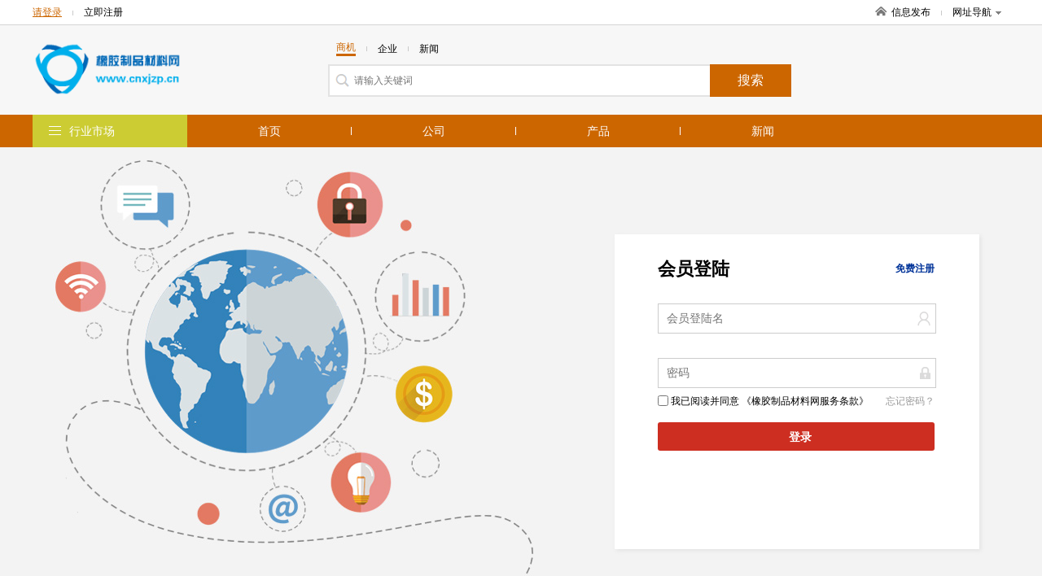

--- FILE ---
content_type: text/html; charset=UTF-8
request_url: http://www.cnxjzp.cn/login.html
body_size: 4974
content:
<!DOCTYPE html>
<html>
<head>
<meta http-equiv="Content-Type" content="text/html; charset=utf-8" />
<title>B2B平台_免费商贸平台_产品信息网_产品818商贸网</title>
<meta name="keywords" content="免费发布招商信息, 产品818,b2b网站,电子商务网站,免费发布信息,求购信息,产品大全,企业大全,免费B2B平台,产品供应信息,行业资讯,招商信息"/>
<meta name="description" content="产品818网是免费发布招商信息平台,汇集国内海量真实供求信息,涵盖原材料、工业品、消费品、商务服务和行业资讯等全方位的商业信息,找产品、找企业、找客户、看行情上产品818网站!"/>

<link href="/site/themes/html024/css/public.css" rel="stylesheet" type="text/css">
<link href="/site/themes/html024/css/css.css" rel="stylesheet" type="text/css">
<link href="/site/themes/html024/css/css_t.css" rel="stylesheet" type="text/css">
<link href="/site/themes/html024/css/css_m.css" rel="stylesheet" type="text/css">
<link href="/site/themes/html024/css/css_q.css" rel="stylesheet" type="text/css">
<link href="/site/themes/html024/css/css/font-awesome.min.css" rel="stylesheet" type="text/css">

<link rel="stylesheet" type="text/css" href="/site/themes/html024/css/fontscss/iconfont.css"><link href="/get_color" rel="stylesheet" type="text/css">
<script src="/site/themes/html024/js/jquery-1.8.2.min.js" type="text/javascript"></script>
<script src="/site/themes/html024/js/js.js" type="text/javascript"></script>
<script type="text/javascript" src="/site/themes/html024/js/jquery.SuperSlide.2.1.1.js"></script>
</head>
<body>
<div class="dh_topbar">
    <div class="w">
        <div class="account_s_g fl">
            <span class="account_l"><a href="/login.html" rel="nofollow">请登录</a></span>
            <span class="account_line"></span>
            <span class="account_r"><a href="/register.html" rel="nofollow">立即注册</a></span>
        </div>
        <div class="account_s_g fr">
            <span class="account_home"><a href="/"><i></i>信息发布</a></span>
            <span class="account_line"></span>
            <span class="account_map"><a href="/p-res.html">网址导航<i></i></a>
                <div class="site_nav_bd clearfix">
                    <dl><dt>特色市场</dt><dd>
                                                                        <a href="/">首页</a>|
                                                <a href="/company.html">公司</a>|
                                                <a href="/product.html">产品</a>|
                                                <a href="/article.html">新闻</a>|
                          
                                                <a href="/search.html">搜索</a>
                    </dd></dl>
                    <dl><dt>热门行业</dt><dd>
                                                                        
                        <a href="/product-14.html">机械及行业设备</a>
                        | 
                                                
                        <a href="/product-7850.html">商务服务</a>
                        | 
                                                
                        <a href="/product-8.html">化工</a>
                        | 
                                                                 </dd></dl>
                </div>
            </span>
        </div>
    </div>
</div>
<div class="header">
    <div class="w clearfix">
        <!-- header logo -->

<div class="logo fl"><a href="/">
    <img src="/static/image/logo/20439.png" title=""alt="">
</a></div>
        

        <!-- header search  搜索 -->
<div class="search_box fl">
	<form action="">
		<p class="s_top pb10">
			<span class='s_word w_foucs'>商机</span>
			<span class="account_line"></span>
			<span class='s_word '>企业</span>
			<span class="account_line"></span>
			<span class='s_word '>新闻</span>
		</p>
		<div class="s_main clearfix"><input class="sh_input" type="text" placeholder="请输入关键词"  name="search" maxlength="30"><input type="submit" class="sh_btn" value="搜索" title="搜索" id="toSearch"></div>
	</form>
</div>
    </div>
</div>
<div class="navbar2">
    <!-- header 导航 -->
<div class="w">
    <span class="fl logo2"><a href="/"><img src="/static/image/logo/20439.png" title=""alt=""></a></span>
    <ul class="nav_ul1 fl">

            <li ><a href="/">首页</a></li>
            <li ><a href="/company.html">公司</a></li>
            <li ><a href="/product.html">产品</a></li>
            <li ><a href="/article.html">新闻</a></li>
               
    </ul>
    <div class="searchBox fr">
       <form action="">
        <input type="text" placeholder="请输入搜索关键字" name="subm" class="top_sinput">
        <input type="submit" class="top_btn" value="搜索" id="toSubmit" style="margin-left:-3px">
       </form>
    </div>
    
</div>
</div>

<div class="navbar">
    <div class="w clearfix">
        <dl class="nav_all fl top_navhide">
            <dt class="hd"><i></i><span class="nav_ctit"><a href="/p-res.html">行业市场</a></span>
                    <div class="three_cate">
                        <div class="ce_list">
                        </div>
                  </div>
            </dt>
            <!-- index 分类列表 及导航-->
<dd class="bd">
    <ul class="mitem_ul" dir="rtl">
        <div dir="ltr">
                    <li class="hideli" id="0"><i class="fa-chevron-right" style="font-family: FontAwesome"></i><a href="/product-409.html">电子用塑胶制品 </a></li>
                    <li class="hideli" id="1"><i class="fa-chevron-right" style="font-family: FontAwesome"></i><a href="/product-2249.html">橡胶机械 </a></li>
                    <li class="hideli" id="2"><i class="fa-chevron-right" style="font-family: FontAwesome"></i><a href="/product-2283.html">塑料机械 </a></li>
                    <li class="hideli" id="3"><i class="fa-chevron-right" style="font-family: FontAwesome"></i><a href="/product-3577.html">海绵 </a></li>
                    <li class="hideli" id="4"><i class="fa-chevron-right" style="font-family: FontAwesome"></i><a href="/product-4261.html">合成材料助剂 </a></li>
                    <li class="hideli" id="5"><i class="fa-chevron-right" style="font-family: FontAwesome"></i><a href="/product-4659.html">轮胎 </a></li>
                    <li class="hideli" id="6"><i class="fa-chevron-right" style="font-family: FontAwesome"></i><a href="/product-4660.html">生活日用橡胶制品 </a></li>
                    <li class="hideli" id="7"><i class="fa-chevron-right" style="font-family: FontAwesome"></i><a href="/product-4665.html">泡沫塑料 </a></li>
                    <li class="hideli" id="8"><i class="fa-chevron-right" style="font-family: FontAwesome"></i><a href="/product-4667.html">塑料薄膜 </a></li>
                    <li class="hideli" id="9"><i class="fa-chevron-right" style="font-family: FontAwesome"></i><a href="/product-4668.html">塑料管 </a></li>
                    <li class="hideli" id="10"><i class="fa-chevron-right" style="font-family: FontAwesome"></i><a href="/product-4669.html">工农业用塑料制品 </a></li>
                    <li class="hideli" id="11"><i class="fa-chevron-right" style="font-family: FontAwesome"></i><a href="/product-4670.html">其他塑料制品 </a></li>
                    <li class="hideli" id="12"><i class="fa-chevron-right" style="font-family: FontAwesome"></i><a href="/product-4672.html">天然橡胶 </a></li>
                    <li class="hideli" id="13"><i class="fa-chevron-right" style="font-family: FontAwesome"></i><a href="/product-4673.html">农业用橡胶制品 </a></li>
                    <li class="hideli" id="14"><i class="fa-chevron-right" style="font-family: FontAwesome"></i><a href="/product-4674.html">文教用橡胶制品 </a></li>
                    <li class="hideli" id="15"><i class="fa-chevron-right" style="font-family: FontAwesome"></i><a href="/product-4675.html">其他橡胶制品 </a></li>
                    <li class="hideli" id="16"><i class="fa-chevron-right" style="font-family: FontAwesome"></i><a href="/product-4679.html">通用塑料 </a></li>
                    <li class="hideli" id="17"><i class="fa-chevron-right" style="font-family: FontAwesome"></i><a href="/product-4680.html">再生塑料 </a></li>
                    <li class="hideli" id="18"><i class="fa-chevron-right" style="font-family: FontAwesome"></i><a href="/product-4682.html">工程塑料 </a></li>
                    <li class="hideli" id="19"><i class="fa-chevron-right" style="font-family: FontAwesome"></i><a href="/product-4684.html">合成橡胶 </a></li>
                    <li class="hideli" id="20"><i class="fa-chevron-right" style="font-family: FontAwesome"></i><a href="/product-4694.html">工业用橡胶制品 </a></li>
                    <li class="hideli" id="21"><i class="fa-chevron-right" style="font-family: FontAwesome"></i><a href="/product-4700.html">橡胶管 </a></li>
                    <li class="hideli" id="22"><i class="fa-chevron-right" style="font-family: FontAwesome"></i><a href="/product-4702.html">其他未分类 </a></li>
                    <li class="hideli" id="23"><i class="fa-chevron-right" style="font-family: FontAwesome"></i><a href="/product-4703.html">特种塑料 </a></li>
                    <li class="hideli" id="24"><i class="fa-chevron-right" style="font-family: FontAwesome"></i><a href="/product-4704.html">塑料棒、塑料条 </a></li>
                    <li class="hideli" id="25"><i class="fa-chevron-right" style="font-family: FontAwesome"></i><a href="/product-4708.html">橡胶片 </a></li>
                    <li class="hideli" id="26"><i class="fa-chevron-right" style="font-family: FontAwesome"></i><a href="/product-4709.html">热塑性弹性体 </a></li>
                    <li class="hideli" id="27"><i class="fa-chevron-right" style="font-family: FontAwesome"></i><a href="/product-4800.html">塑料网 </a></li>
                    <li class="hideli" id="28"><i class="fa-chevron-right" style="font-family: FontAwesome"></i><a href="/product-4821.html">橡塑代理加盟 </a></li>
                    <li class="hideli" id="29"><i class="fa-chevron-right" style="font-family: FontAwesome"></i><a href="/product-4850.html">塑料焊条 </a></li>
                    <li class="hideli" id="30"><i class="fa-chevron-right" style="font-family: FontAwesome"></i><a href="/product-4860.html">塑料丝、塑料绳 </a></li>
                    <li class="hideli" id="31"><i class="fa-chevron-right" style="font-family: FontAwesome"></i><a href="/product-4873.html">有机玻璃制品 </a></li>
                    <li class="hideli" id="32"><i class="fa-chevron-right" style="font-family: FontAwesome"></i><a href="/product-4874.html">塑胶零件、配件 </a></li>
                    <li class="hideli" id="33"><i class="fa-chevron-right" style="font-family: FontAwesome"></i><a href="/product-4876.html">橡胶棒 </a></li>
                    <li class="hideli" id="34"><i class="fa-chevron-right" style="font-family: FontAwesome"></i><a href="/product-4878.html">塑胶容器 </a></li>
                    <li class="hideli" id="35"><i class="fa-chevron-right" style="font-family: FontAwesome"></i><a href="/product-4898.html">废塑料 </a></li>
                    <li class="hideli" id="36"><i class="fa-chevron-right" style="font-family: FontAwesome"></i><a href="/product-4909.html">母料 </a></li>
                    <li class="hideli" id="37"><i class="fa-chevron-right" style="font-family: FontAwesome"></i><a href="/product-4920.html">塑料板(卷) </a></li>
                    <li class="hideli" id="38"><i class="fa-chevron-right" style="font-family: FontAwesome"></i><a href="/product-4933.html">塑料片 </a></li>
                    <li class="hideli" id="39"><i class="fa-chevron-right" style="font-family: FontAwesome"></i><a href="/product-4943.html">塑料异型材 </a></li>
                    <li class="hideli" id="40"><i class="fa-chevron-right" style="font-family: FontAwesome"></i><a href="/product-4951.html">塑料篷布 </a></li>
                    <li class="hideli" id="41"><i class="fa-chevron-right" style="font-family: FontAwesome"></i><a href="/product-4958.html">橡胶板 </a></li>
                    <li class="hideli" id="42"><i class="fa-chevron-right" style="font-family: FontAwesome"></i><a href="/product-4973.html">橡胶气囊 </a></li>
                    <li class="hideli" id="43"><i class="fa-chevron-right" style="font-family: FontAwesome"></i><a href="/product-4982.html">橡胶带 </a></li>
                    <li class="hideli" id="44"><i class="fa-chevron-right" style="font-family: FontAwesome"></i><a href="/product-4988.html">橡胶密封制品 </a></li>
                    <li class="hideli" id="45"><i class="fa-chevron-right" style="font-family: FontAwesome"></i><a href="/product-4994.html">汽车用塑胶制品 </a></li>
                    <li class="hideli" id="46"><i class="fa-chevron-right" style="font-family: FontAwesome"></i><a href="/product-4995.html">改性塑料 </a></li>
                    <li class="hideli" id="47"><i class="fa-chevron-right" style="font-family: FontAwesome"></i><a href="/product-5126.html">废橡胶 </a></li>
                    <li class="hideli" id="48"><i class="fa-chevron-right" style="font-family: FontAwesome"></i><a href="/product-5647.html">塑料建材 </a></li>
                    <li class="hideli" id="49"><i class="fa-chevron-right" style="font-family: FontAwesome"></i><a href="/product-7420.html">医用塑胶制品 </a></li>
            </div>
    </ul>
</dd>
        </dl>
        <!-- header 导航 (位置固定) -->
<ul class="nav_ul fl">
		<li ><a   href="/">首页</a></li>	<li ><a   href="/company.html">公司</a></li>	<li ><a   href="/product.html">产品</a></li>	<li ><a   href="/article.html">新闻</a></li></ul>
    </div>
</div>


<!--登陆内容-->
<div class="login">
	<div class="w clearfix">
		<div class="loginbg fl">
			<img src="/site/themes/html024/images/denglu.jpg" onerror="javascript:this.src='/data/public/201708/20170812/2017081219215640546.jpg';" /></div>
			<div class="logincon">
			<h3>会员登陆<a class="register" href="/register.html">免费注册</a></h3>
			<label class="name"><input type="text" name="username" placeholder="会员登陆名" /></label>
			<br/><br/><br/>
			<label class="mima"><input type="password" name="password" placeholder="密码" /></label>
			<div class="fuwus">
				<input type="checkbox" name="registercofirm" value="0" style="position: relative;top: 2px;">
				我已阅读并同意 <a href="/statement.html" target="_blank">《橡胶制品材料网服务条款》</a>
			</div>
			<a href="/password.html" class="forget">忘记密码？</a>
			<label class="sub"><input type="submit" id="submit" value="登录" /></label>
		<!-- 	<div class="hezuo">
			<p>合作账户登录：</p>
			<a href="#"><img src="/site/themes/html024/images/qq.jpg" alt="" /></a>
			<a href="#"><img src="/site/themes/html024/images/weibo.jpg" alt="" /></a>
			<a href="#"><img src="/site/themes/html024/images/tengxun.jpg" alt="" /></a>
		</div> -->
		</div>
	</div>
</div>
<script type="text/javascript">
    $('#submit').click(function(){
		if($('input[name="registercofirm"]').prop('checked') == false){
			alert('请阅读并同意《橡胶制品材料网服务条款》')
			return false;
		}
        $.ajax({
            type:'post',
            url: "/login-login.html",
            data:{username:$('input[name="username"]').val(), password:$('input[name="password"]').val()},
            dataType: 'json',
            success: function(d) {
                if(d.isSuccess==true){
                    location.href= d.href_tz;
                }else{
                    alert(d.msg);
                }
            }
        });
    });
</script>
<!--foot-->
<div class="foot_layout">
    <div class="w">
        <div class="f_alink">
            <p style="text-align: center;"><a href="/statement.html" target="_blank" style="color: #979797;">服务条款</a></p>
        	<p>无锡据风网络科技有限公司 <a href="http://beian.miit.gov.cn/" rel="nofollow">苏ICP备16062041号</a></p>
            <p>版权所有@橡胶制品材料网&nbsp;&nbsp;信息来源于互联网，本站不为信息真实性负责</p>
        </div>
        
    </div>
</div>

<script type="text/javascript">
    window.onscroll = function () {
        var t = document.documentElement.clientHeight + (document.documentElement.scrollTop || document.body.scrollTop);
        if(typeof(LoadclassName)!='undefined'){
            var aUl = document.getElementsByClassName(LoadclassName);      
            for (var i = 0, l = aUl.length; i < l; i++) {                
                    var _h = aUl[i].getAttribute('attr');                
                    var _load = aUl[i].getAttribute('load');   
                if(t>parseInt(_h) && _load !=1 && _h != null){
                    setTimeout("setImg(" + i + ")", 300);                         
                }
            }
        }
      
            
    };
    function getH(obj) {  
        var h = 0;  
        while (obj) {  
            h += obj.offsetTop;  
            obj = obj.offsetParent;  
        }  
        return h;  
    }  
    function setImg(index){
        var aLi =   $('.'+LoadclassName).eq(index).find('img');
        for (var j = 0; j < aLi.length; j++) {
            var src = aLi.eq(j).attr('data-src');
            aLi.eq(j).attr('src',src);
        }    
        $('.'+LoadclassName).eq(index).attr('load','1');   
    }
    window.onload = function () {  
        var modelName = "login";
        
        if(modelName ==  'index'){
            LoadclassName = 'ind_img_load';
        }else if(modelName == 'company'){
            LoadclassName = 'rec_rbox'; 
        }else{
            LoadclassName = 'floor_prolist';            
        }
        
        var aUl = document.getElementsByClassName(LoadclassName);
        for (var i = 0, l = aUl.length; i < l; i++) {
        var h = getH(aUl[i]);
        aUl[i].setAttribute('attr',h);
        }
        window.onscroll();
    };  

</script>
<!--左右浮动广告位-->
<!-- <div class="ggw-left">
    <img class="colse" src="/site/themes/html024/images/colse.png" alt="" />
    <img class="fl1" src="/site/themes/html024/images/44.jpg" alt="" />
</div>
<div class="ggw-right">
    <img class="colse" src="/site/themes/html024/images/colse.png" alt="" />
    <img class="fl2" src="/site/themes/html024/images/33.jpg" alt="" />
</div> -->

<script>
document.getElementById('toSearch').onclick = function() {
    var keywords = $('input[name="search"]').val();
    if(parseInt($("#mySelect").val()) > 0){
        var focus = $("#mySelect").val();
    }else{
        var focus = $('.w_foucs').text();
        if(focus=='企业'){
            focus=1;
        }else if(focus=='新闻'){
            focus=2;
        }else{
            focus=6;
        }
    }
    if ($.trim(keywords)== '') {
        alert('请输入搜索关键字');
        $('input[name="search"]').focus();
        $('input[name="search"]').val('');
        $('input[name="search"]').attr('placeholder', '请输入搜索关键字');
        return false;
    }
    window.location.href = "/search.html?focus=" + focus+"&keywords=" + encodeURI($.trim(keywords));
    return false;
}


document.getElementById('toSubmit').onclick = function() {
    var keywords = $('input[name="subm"]').val();
    if ($.trim(keywords)== '') {
        alert('请输入搜索关键字');
        $('input[name="subm"]').focus();
        $('input[name="subm"]').val('');
        $('input[name="subm"]').attr('placeholder', '请输入搜索关键字');
        return false;
    }
    window.location.href = "/search.html?keywords=" + encodeURI($.trim(keywords));
    return false;
}
</script>
<script type="text/javascript" src="/p-getPro.html"></script>
<!--placeholder-->
<script src="/site/themes/html024/js/jquery.placeholder.min.js" type="text/javascript" charset="utf-8"></script>
<script type="text/javascript">
    $(function(){ $('input, textarea').placeholder(); });
</script>

<style type='text/css'>.zhendao{ position: absolute; top: -999em;}</style>
</body>
</html>

--- FILE ---
content_type: text/html; charset=UTF-8
request_url: http://www.cnxjzp.cn/p-getPro.html
body_size: 7772
content:
pro=[{"id":"409","producttypename":"\u7535\u5b50\u7528\u5851\u80f6\u5236\u54c1","children":[{"id":"5016","pid":"409","path":"28,409,5016","producttypename":"\u7535\u5b50\u5851\u80f6\u96f6\u4ef6","sort":"20","typeimg":null,"text":"\u7535\u5b50\u5851\u80f6\u96f6\u4ef6"},{"id":"5017","pid":"409","path":"28,409,5017","producttypename":"\u5176\u4ed6\u7535\u5b50\u7528\u5851\u80f6\u5236\u54c1","sort":"20","typeimg":null,"text":"\u5176\u4ed6\u7535\u5b50\u7528\u5851\u80f6\u5236\u54c1"},{"id":"10797","pid":"409","path":"28,409,10797","producttypename":"\u5851\u80f6\u5916\u58f3","sort":"20","typeimg":null,"text":"\u5851\u80f6\u5916\u58f3"}],"pid":"28","is_leaf":"","producttypeenname":"","content":"","sort":"20","goods_count":"","attr_ids":"","spec_ids":"","brand_ids":"","attr":"","typeimg":"","createtime":"","updatetime":"","is_system":"","disabled":""},{"id":"2249","producttypename":"\u6a61\u80f6\u673a\u68b0","children":[{"id":"2724","pid":"2249","path":"28,2249,2724","producttypename":"\u5236\u888b\u673a","sort":"20","typeimg":null,"text":"\u5236\u888b\u673a"},{"id":"2725","pid":"2249","path":"28,2249,2725","producttypename":"\u8131\u786b\u673a","sort":"20","typeimg":null,"text":"\u8131\u786b\u673a"},{"id":"2735","pid":"2249","path":"28,2249,2735","producttypename":"\u6a61\u80f6\u6324\u51fa\u673a","sort":"20","typeimg":null,"text":"\u6a61\u80f6\u6324\u51fa\u673a"},{"id":"4785","pid":"2249","path":"28,2249,4785","producttypename":"\u5176\u4ed6\u6a61\u80f6\u673a\u68b0","sort":"20","typeimg":null,"text":"\u5176\u4ed6\u6a61\u80f6\u673a\u68b0"},{"id":"4786","pid":"2249","path":"28,2249,4786","producttypename":"\u6a61\u80f6\u538b\u5ef6\u673a","sort":"20","typeimg":null,"text":"\u6a61\u80f6\u538b\u5ef6\u673a"},{"id":"4789","pid":"2249","path":"28,2249,4789","producttypename":"\u786b\u5316\u673a","sort":"20","typeimg":null,"text":"\u786b\u5316\u673a"},{"id":"4790","pid":"2249","path":"28,2249,4790","producttypename":"\u6a61\u80f6\u63a5\u5934\u673a","sort":"20","typeimg":null,"text":"\u6a61\u80f6\u63a5\u5934\u673a"},{"id":"4791","pid":"2249","path":"28,2249,4791","producttypename":"\u6a61\u80f6\u5b9a\u578b\u673a","sort":"20","typeimg":null,"text":"\u6a61\u80f6\u5b9a\u578b\u673a"},{"id":"4792","pid":"2249","path":"28,2249,4792","producttypename":"\u6a61\u80f6\u6210\u578b\u673a","sort":"20","typeimg":null,"text":"\u6a61\u80f6\u6210\u578b\u673a"},{"id":"4793","pid":"2249","path":"28,2249,4793","producttypename":"\u6a61\u80f6\u8d34\u5408\u673a","sort":"20","typeimg":null,"text":"\u6a61\u80f6\u8d34\u5408\u673a"},{"id":"4794","pid":"2249","path":"28,2249,4794","producttypename":"\u786b\u5316\u7f50","sort":"20","typeimg":null,"text":"\u786b\u5316\u7f50"},{"id":"4795","pid":"2249","path":"28,2249,4795","producttypename":"\u6a61\u80f6\u88c1\u65ad\u673a","sort":"20","typeimg":null,"text":"\u6a61\u80f6\u88c1\u65ad\u673a"},{"id":"4796","pid":"2249","path":"28,2249,4796","producttypename":"\u6a61\u80f6\u9020\u7c92\u673a","sort":"20","typeimg":null,"text":"\u6a61\u80f6\u9020\u7c92\u673a"},{"id":"4797","pid":"2249","path":"28,2249,4797","producttypename":"\u6df7\u70bc\u673a","sort":"20","typeimg":null,"text":"\u6df7\u70bc\u673a"},{"id":"4799","pid":"2249","path":"28,2249,4799","producttypename":"\u5207\u80f6\u673a","sort":"20","typeimg":null,"text":"\u5207\u80f6\u673a"}],"pid":"28","is_leaf":"","producttypeenname":"","content":"","sort":"20","goods_count":"","attr_ids":"","spec_ids":"","brand_ids":"","attr":"","typeimg":"","createtime":"","updatetime":"","is_system":"","disabled":""},{"id":"2283","producttypename":"\u5851\u6599\u673a\u68b0","children":[{"id":"2288","pid":"2283","path":"28,2283,2288","producttypename":"\u5851\u6599\u538b\u5ef6\u673a","sort":"20","typeimg":null,"text":"\u5851\u6599\u538b\u5ef6\u673a"},{"id":"2991","pid":"2283","path":"28,2283,2991","producttypename":"\u5851\u6599\u5236\u888b\u673a","sort":"20","typeimg":null,"text":"\u5851\u6599\u5236\u888b\u673a"},{"id":"4676","pid":"2283","path":"28,2283,4676","producttypename":"\u5176\u4ed6\u5851\u6599\u673a\u68b0","sort":"20","typeimg":null,"text":"\u5176\u4ed6\u5851\u6599\u673a\u68b0"},{"id":"4687","pid":"2283","path":"28,2283,4687","producttypename":"\u5851\u6599\u6324\u51fa\u673a","sort":"20","typeimg":null,"text":"\u5851\u6599\u6324\u51fa\u673a"},{"id":"4688","pid":"2283","path":"28,2283,4688","producttypename":"\u5851\u6599\u9020\u7c92\u673a","sort":"20","typeimg":null,"text":"\u5851\u6599\u9020\u7c92\u673a"},{"id":"4689","pid":"2283","path":"28,2283,4689","producttypename":"\u5851\u6599\u6210\u578b\u673a","sort":"20","typeimg":null,"text":"\u5851\u6599\u6210\u578b\u673a"},{"id":"4690","pid":"2283","path":"28,2283,4690","producttypename":"\u5851\u6599\u5439\u5851\u673a","sort":"20","typeimg":null,"text":"\u5851\u6599\u5439\u5851\u673a"},{"id":"4692","pid":"2283","path":"28,2283,4692","producttypename":"\u5439\u819c\u673a","sort":"20","typeimg":null,"text":"\u5439\u819c\u673a"},{"id":"4693","pid":"2283","path":"28,2283,4693","producttypename":"\u6ce8\u5851\u673a","sort":"20","typeimg":null,"text":"\u6ce8\u5851\u673a"},{"id":"4696","pid":"2283","path":"28,2283,4696","producttypename":"\u5851\u673a\u8f85\u673a","sort":"20","typeimg":null,"text":"\u5851\u673a\u8f85\u673a"},{"id":"4705","pid":"2283","path":"28,2283,4705","producttypename":"\u53d1\u6ce1\u8bbe\u5907","sort":"20","typeimg":null,"text":"\u53d1\u6ce1\u8bbe\u5907"},{"id":"4706","pid":"2283","path":"28,2283,4706","producttypename":"\u5851\u6599\u62c9\u4e1d\u673a","sort":"20","typeimg":null,"text":"\u5851\u6599\u62c9\u4e1d\u673a"},{"id":"4707","pid":"2283","path":"28,2283,4707","producttypename":"\u52a0\u6599\u518d\u751f\u7834\u788e\u673a","sort":"20","typeimg":null,"text":"\u52a0\u6599\u518d\u751f\u7834\u788e\u673a"},{"id":"4806","pid":"2283","path":"28,2283,4806","producttypename":"\u5438\u5851\u673a","sort":"20","typeimg":null,"text":"\u5438\u5851\u673a"},{"id":"4808","pid":"2283","path":"28,2283,4808","producttypename":"\u5851\u6599\u677f\u6750\u8bbe\u5907","sort":"20","typeimg":null,"text":"\u5851\u6599\u677f\u6750\u8bbe\u5907"},{"id":"4809","pid":"2283","path":"28,2283,4809","producttypename":"\u5851\u6599\u7ba1\u6750\u8bbe\u5907","sort":"20","typeimg":null,"text":"\u5851\u6599\u7ba1\u6750\u8bbe\u5907"},{"id":"4810","pid":"2283","path":"28,2283,4810","producttypename":"\u5851\u673a\u914d\u4ef6","sort":"20","typeimg":null,"text":"\u5851\u673a\u914d\u4ef6"},{"id":"4822","pid":"2283","path":"28,2283,4822","producttypename":"\u538b\u5851\u673a","sort":"20","typeimg":null,"text":"\u538b\u5851\u673a"}],"pid":"28","is_leaf":"","producttypeenname":"","content":"","sort":"20","goods_count":"","attr_ids":"","spec_ids":"","brand_ids":"","attr":"","typeimg":"","createtime":"","updatetime":"","is_system":"","disabled":""},{"id":"3577","producttypename":"\u6d77\u7ef5","children":"","pid":"28","is_leaf":"","producttypeenname":"","content":"","sort":"20","goods_count":"","attr_ids":"","spec_ids":"","brand_ids":"","attr":"","typeimg":"","createtime":"","updatetime":"","is_system":"","disabled":""},{"id":"4261","producttypename":"\u5408\u6210\u6750\u6599\u52a9\u5242","children":[{"id":"4411","pid":"4261","path":"28,4261,4411","producttypename":"\u5176\u4ed6\u5408\u6210\u6750\u6599\u52a9\u5242","sort":"20","typeimg":null,"text":"\u5176\u4ed6\u5408\u6210\u6750\u6599\u52a9\u5242"},{"id":"4662","pid":"4261","path":"28,4261,4662","producttypename":"\u8f6f\u5316\u5242","sort":"20","typeimg":null,"text":"\u8f6f\u5316\u5242"},{"id":"4663","pid":"4261","path":"28,4261,4663","producttypename":"\u589e\u5851\u5242","sort":"20","typeimg":null,"text":"\u589e\u5851\u5242"},{"id":"4664","pid":"4261","path":"28,4261,4664","producttypename":"\u786b\u5316\u5242","sort":"20","typeimg":null,"text":"\u786b\u5316\u5242"},{"id":"4721","pid":"4261","path":"28,4261,4721","producttypename":"\u5408\u6210\u6750\u6599\u963b\u71c3\u5242","sort":"20","typeimg":null,"text":"\u5408\u6210\u6750\u6599\u963b\u71c3\u5242"},{"id":"4722","pid":"4261","path":"28,4261,4722","producttypename":"\u9632\u96fe\u5242","sort":"20","typeimg":null,"text":"\u9632\u96fe\u5242"},{"id":"4723","pid":"4261","path":"28,4261,4723","producttypename":"\u8131\u6a21\u5242","sort":"20","typeimg":null,"text":"\u8131\u6a21\u5242"},{"id":"4724","pid":"4261","path":"28,4261,4724","producttypename":"\u6297\u51b2\u51fb\u5242","sort":"20","typeimg":null,"text":"\u6297\u51b2\u51fb\u5242"},{"id":"4725","pid":"4261","path":"28,4261,4725","producttypename":"\u5076\u8054\u5242","sort":"20","typeimg":null,"text":"\u5076\u8054\u5242"},{"id":"4726","pid":"4261","path":"28,4261,4726","producttypename":"\u586b\u5145\u5242","sort":"20","typeimg":null,"text":"\u586b\u5145\u5242"},{"id":"4727","pid":"4261","path":"28,4261,4727","producttypename":"\u9632\u9709\u5242\u3001\u6297\u83cc\u5242","sort":"20","typeimg":null,"text":"\u9632\u9709\u5242\u3001\u6297\u83cc\u5242"},{"id":"4728","pid":"4261","path":"28,4261,4728","producttypename":"\u70ed\u7a33\u5b9a\u5242","sort":"20","typeimg":null,"text":"\u70ed\u7a33\u5b9a\u5242"},{"id":"4729","pid":"4261","path":"28,4261,4729","producttypename":"\u5149\u7a33\u5b9a\u5242","sort":"20","typeimg":null,"text":"\u5149\u7a33\u5b9a\u5242"},{"id":"4730","pid":"4261","path":"28,4261,4730","producttypename":"\u5408\u6210\u6750\u6599\u6297\u6c27\u5316\u5242","sort":"20","typeimg":null,"text":"\u5408\u6210\u6750\u6599\u6297\u6c27\u5316\u5242"},{"id":"4828","pid":"4261","path":"28,4261,4828","producttypename":"\u4fc3\u8fdb\u5242","sort":"20","typeimg":null,"text":"\u4fc3\u8fdb\u5242"},{"id":"4829","pid":"4261","path":"28,4261,4829","producttypename":"\u9632\u8001\u5242","sort":"20","typeimg":null,"text":"\u9632\u8001\u5242"},{"id":"10774","pid":"4261","path":"28,4261,10774","producttypename":"\u6a61\u80f6\u6cb9 ","sort":"20","typeimg":null,"text":"\u6a61\u80f6\u6cb9 "},{"id":"10775","pid":"4261","path":"28,4261,10775","producttypename":"\u6c2f\u5316\u77f3\u8721 ","sort":"20","typeimg":null,"text":"\u6c2f\u5316\u77f3\u8721 "},{"id":"10780","pid":"4261","path":"28,4261,10780","producttypename":"\u53d1\u6ce1\u5242 ","sort":"20","typeimg":null,"text":"\u53d1\u6ce1\u5242 "},{"id":"10794","pid":"4261","path":"28,4261,10794","producttypename":"\u6c2f\u5316\u77f3\u8721","sort":"20","typeimg":null,"text":"\u6c2f\u5316\u77f3\u8721"}],"pid":"28","is_leaf":"","producttypeenname":"","content":"","sort":"20","goods_count":"","attr_ids":"","spec_ids":"","brand_ids":"","attr":"","typeimg":"","createtime":"","updatetime":"","is_system":"","disabled":""},{"id":"4659","producttypename":"\u8f6e\u80ce","children":[{"id":"4780","pid":"4659","path":"28,4659,4780","producttypename":"\u5de5\u7a0b\u673a\u68b0\u8f6e\u80ce","sort":"20","typeimg":null,"text":"\u5de5\u7a0b\u673a\u68b0\u8f6e\u80ce"},{"id":"4781","pid":"4659","path":"28,4659,4781","producttypename":"\u6469\u6258\u8f66\u8f6e\u80ce","sort":"20","typeimg":null,"text":"\u6469\u6258\u8f66\u8f6e\u80ce"},{"id":"4782","pid":"4659","path":"28,4659,4782","producttypename":"\u519c\u7528\u8f66\u8f6e\u80ce","sort":"20","typeimg":null,"text":"\u519c\u7528\u8f66\u8f6e\u80ce"},{"id":"4783","pid":"4659","path":"28,4659,4783","producttypename":"\u6c7d\u8f66\u8f6e\u80ce","sort":"20","typeimg":null,"text":"\u6c7d\u8f66\u8f6e\u80ce"},{"id":"6703","pid":"4659","path":"28,4659,6703","producttypename":"\u5176\u4ed6\u8f6e\u80ce","sort":"20","typeimg":null,"text":"\u5176\u4ed6\u8f6e\u80ce"},{"id":"6708","pid":"4659","path":"28,4659,6708","producttypename":"\u81ea\u884c\u8f66\u3001\u7535\u52a8\u8f66\u8f6e\u80ce","sort":"20","typeimg":null,"text":"\u81ea\u884c\u8f66\u3001\u7535\u52a8\u8f66\u8f6e\u80ce"},{"id":"6816","pid":"4659","path":"28,4659,6816","producttypename":"\u5de5\u5177\u8f66\u8f6e\u80ce","sort":"20","typeimg":null,"text":"\u5de5\u5177\u8f66\u8f6e\u80ce"}],"pid":"28","is_leaf":"","producttypeenname":"","content":"","sort":"20","goods_count":"","attr_ids":"","spec_ids":"","brand_ids":"","attr":"","typeimg":"","createtime":"","updatetime":"","is_system":"","disabled":""},{"id":"4660","producttypename":"\u751f\u6d3b\u65e5\u7528\u6a61\u80f6\u5236\u54c1","children":"","pid":"28","is_leaf":"","producttypeenname":"","content":"","sort":"20","goods_count":"","attr_ids":"","spec_ids":"","brand_ids":"","attr":"","typeimg":"","createtime":"","updatetime":"","is_system":"","disabled":""},{"id":"4665","producttypename":"\u6ce1\u6cab\u5851\u6599","children":"","pid":"28","is_leaf":"","producttypeenname":"","content":"","sort":"20","goods_count":"","attr_ids":"","spec_ids":"","brand_ids":"","attr":"","typeimg":"","createtime":"","updatetime":"","is_system":"","disabled":""},{"id":"4667","producttypename":"\u5851\u6599\u8584\u819c","children":[{"id":"4697","pid":"4667","path":"28,4667,4697","producttypename":"\u6c7d\u8f66\u819c","sort":"20","typeimg":null,"text":"\u6c7d\u8f66\u819c"},{"id":"7565","pid":"4667","path":"28,4667,7565","producttypename":"\u5176\u4ed6\u5851\u6599\u8584\u819c","sort":"20","typeimg":null,"text":"\u5176\u4ed6\u5851\u6599\u8584\u819c"},{"id":"7566","pid":"4667","path":"28,4667,7566","producttypename":"\u5206\u79bb\u8584\u819c","sort":"20","typeimg":null,"text":"\u5206\u79bb\u8584\u819c"},{"id":"7567","pid":"4667","path":"28,4667,7567","producttypename":"\u964d\u89e3\u8584\u819c","sort":"20","typeimg":null,"text":"\u964d\u89e3\u8584\u819c"},{"id":"7568","pid":"4667","path":"28,4667,7568","producttypename":"\u529f\u80fd\u8584\u819c","sort":"20","typeimg":null,"text":"\u529f\u80fd\u8584\u819c"},{"id":"7569","pid":"4667","path":"28,4667,7569","producttypename":"\u519c\u7528\u8584\u819c","sort":"20","typeimg":null,"text":"\u519c\u7528\u8584\u819c"},{"id":"7570","pid":"4667","path":"28,4667,7570","producttypename":"\u5305\u88c5\u8584\u819c","sort":"20","typeimg":null,"text":"\u5305\u88c5\u8584\u819c"},{"id":"7580","pid":"4667","path":"28,4667,7580","producttypename":"\u5efa\u7b51\u819c","sort":"20","typeimg":null,"text":"\u5efa\u7b51\u819c"},{"id":"7581","pid":"4667","path":"28,4667,7581","producttypename":"\u5b89\u5168\u819c","sort":"20","typeimg":null,"text":"\u5b89\u5168\u819c"},{"id":"7584","pid":"4667","path":"28,4667,7584","producttypename":"\u79bb\u578b\u819c","sort":"20","typeimg":null,"text":"\u79bb\u578b\u819c"},{"id":"7598","pid":"4667","path":"28,4667,7598","producttypename":"\u805a\u916f\u8584\u819c","sort":"20","typeimg":null,"text":"\u805a\u916f\u8584\u819c"}],"pid":"28","is_leaf":"","producttypeenname":"","content":"","sort":"20","goods_count":"","attr_ids":"","spec_ids":"","brand_ids":"","attr":"","typeimg":"","createtime":"","updatetime":"","is_system":"","disabled":""},{"id":"4668","producttypename":"\u5851\u6599\u7ba1","children":[{"id":"4698","pid":"4668","path":"28,4668,4698","producttypename":"PVC\u7ba1","sort":"20","typeimg":null,"text":"PVC\u7ba1"},{"id":"4699","pid":"4668","path":"28,4668,4699","producttypename":"PPR\u7ba1","sort":"20","typeimg":null,"text":"PPR\u7ba1"},{"id":"4762","pid":"4668","path":"28,4668,4762","producttypename":"\u5176\u4ed6\u5851\u6599\u7ba1","sort":"20","typeimg":null,"text":"\u5176\u4ed6\u5851\u6599\u7ba1"},{"id":"4763","pid":"4668","path":"28,4668,4763","producttypename":"PC\u7ba1","sort":"20","typeimg":null,"text":"PC\u7ba1"},{"id":"4764","pid":"4668","path":"28,4668,4764","producttypename":"PE\u7ba1","sort":"20","typeimg":null,"text":"PE\u7ba1"},{"id":"4765","pid":"4668","path":"28,4668,4765","producttypename":"PP\u7ba1","sort":"20","typeimg":null,"text":"PP\u7ba1"},{"id":"4824","pid":"4668","path":"28,4668,4824","producttypename":"PA\u7ba1","sort":"20","typeimg":null,"text":"PA\u7ba1"},{"id":"4825","pid":"4668","path":"28,4668,4825","producttypename":"PMMA\u7ba1","sort":"20","typeimg":null,"text":"PMMA\u7ba1"},{"id":"4826","pid":"4668","path":"28,4668,4826","producttypename":"ABS\u7ba1","sort":"20","typeimg":null,"text":"ABS\u7ba1"},{"id":"4830","pid":"4668","path":"28,4668,4830","producttypename":"PU\u7ba1","sort":"20","typeimg":null,"text":"PU\u7ba1"},{"id":"4831","pid":"4668","path":"28,4668,4831","producttypename":"\u6ce2\u7eb9\u7ba1","sort":"20","typeimg":null,"text":"\u6ce2\u7eb9\u7ba1"},{"id":"4835","pid":"4668","path":"28,4668,4835","producttypename":"\u94dd\u5851\u7ba1","sort":"20","typeimg":null,"text":"\u94dd\u5851\u7ba1"},{"id":"4840","pid":"4668","path":"28,4668,4840","producttypename":"\u94a2\u5851\u7ba1","sort":"20","typeimg":null,"text":"\u94a2\u5851\u7ba1"}],"pid":"28","is_leaf":"","producttypeenname":"","content":"","sort":"20","goods_count":"","attr_ids":"","spec_ids":"","brand_ids":"","attr":"","typeimg":"","createtime":"","updatetime":"","is_system":"","disabled":""},{"id":"4669","producttypename":"\u5de5\u519c\u4e1a\u7528\u5851\u6599\u5236\u54c1","children":"","pid":"28","is_leaf":"","producttypeenname":"","content":"","sort":"20","goods_count":"","attr_ids":"","spec_ids":"","brand_ids":"","attr":"","typeimg":"","createtime":"","updatetime":"","is_system":"","disabled":""},{"id":"4670","producttypename":"\u5176\u4ed6\u5851\u6599\u5236\u54c1","children":"","pid":"28","is_leaf":"","producttypeenname":"","content":"","sort":"20","goods_count":"","attr_ids":"","spec_ids":"","brand_ids":"","attr":"","typeimg":"","createtime":"","updatetime":"","is_system":"","disabled":""},{"id":"4672","producttypename":"\u5929\u7136\u6a61\u80f6","children":[{"id":"4766","pid":"4672","path":"28,4672,4766","producttypename":"\u5176\u4ed6\u5929\u7136\u6a61\u80f6","sort":"20","typeimg":null,"text":"\u5176\u4ed6\u5929\u7136\u6a61\u80f6"},{"id":"4767","pid":"4672","path":"28,4672,4767","producttypename":"\u6807\u80f6","sort":"20","typeimg":null,"text":"\u6807\u80f6"},{"id":"4768","pid":"4672","path":"28,4672,4768","producttypename":"\u4e73\u80f6","sort":"20","typeimg":null,"text":"\u4e73\u80f6"},{"id":"4769","pid":"4672","path":"28,4672,4769","producttypename":"\u70df\u80f6","sort":"20","typeimg":null,"text":"\u70df\u80f6"}],"pid":"28","is_leaf":"","producttypeenname":"","content":"","sort":"20","goods_count":"","attr_ids":"","spec_ids":"","brand_ids":"","attr":"","typeimg":"","createtime":"","updatetime":"","is_system":"","disabled":""},{"id":"4673","producttypename":"\u519c\u4e1a\u7528\u6a61\u80f6\u5236\u54c1","children":"","pid":"28","is_leaf":"","producttypeenname":"","content":"","sort":"20","goods_count":"","attr_ids":"","spec_ids":"","brand_ids":"","attr":"","typeimg":"","createtime":"","updatetime":"","is_system":"","disabled":""},{"id":"4674","producttypename":"\u6587\u6559\u7528\u6a61\u80f6\u5236\u54c1","children":"","pid":"28","is_leaf":"","producttypeenname":"","content":"","sort":"20","goods_count":"","attr_ids":"","spec_ids":"","brand_ids":"","attr":"","typeimg":"","createtime":"","updatetime":"","is_system":"","disabled":""},{"id":"4675","producttypename":"\u5176\u4ed6\u6a61\u80f6\u5236\u54c1","children":"","pid":"28","is_leaf":"","producttypeenname":"","content":"","sort":"20","goods_count":"","attr_ids":"","spec_ids":"","brand_ids":"","attr":"","typeimg":"","createtime":"","updatetime":"","is_system":"","disabled":""},{"id":"4679","producttypename":"\u901a\u7528\u5851\u6599","children":[{"id":"4666","pid":"4679","path":"28,4679,4666","producttypename":"\u5176\u4ed6\u901a\u7528\u5851\u6599","sort":"20","typeimg":null,"text":"\u5176\u4ed6\u901a\u7528\u5851\u6599"},{"id":"4683","pid":"4679","path":"28,4679,4683","producttypename":"PVC","sort":"20","typeimg":null,"text":"PVC"},{"id":"4731","pid":"4679","path":"28,4679,4731","producttypename":"ABS","sort":"20","typeimg":null,"text":"ABS"},{"id":"4732","pid":"4679","path":"28,4679,4732","producttypename":"PP","sort":"20","typeimg":null,"text":"PP"},{"id":"4801","pid":"4679","path":"28,4679,4801","producttypename":"GPPS","sort":"20","typeimg":null,"text":"GPPS"},{"id":"4802","pid":"4679","path":"28,4679,4802","producttypename":"HIPS","sort":"20","typeimg":null,"text":"HIPS"},{"id":"4803","pid":"4679","path":"28,4679,4803","producttypename":"LLDPE","sort":"20","typeimg":null,"text":"LLDPE"},{"id":"4804","pid":"4679","path":"28,4679,4804","producttypename":"LDPE","sort":"20","typeimg":null,"text":"LDPE"},{"id":"4805","pid":"4679","path":"28,4679,4805","producttypename":"HDPE","sort":"20","typeimg":null,"text":"HDPE"},{"id":"5013","pid":"4679","path":"28,4679,5013","producttypename":"MVLDPE","sort":"20","typeimg":null,"text":"MVLDPE"}],"pid":"28","is_leaf":"","producttypeenname":"","content":"","sort":"20","goods_count":"","attr_ids":"","spec_ids":"","brand_ids":"","attr":"","typeimg":"","createtime":"","updatetime":"","is_system":"","disabled":""},{"id":"4680","producttypename":"\u518d\u751f\u5851\u6599","children":[{"id":"4745","pid":"4680","path":"28,4680,4745","producttypename":"\u5176\u4ed6\u518d\u751f\u5851\u6599","sort":"20","typeimg":null,"text":"\u5176\u4ed6\u518d\u751f\u5851\u6599"},{"id":"4746","pid":"4680","path":"28,4680,4746","producttypename":"PPS\u518d\u751f\u6599","sort":"20","typeimg":null,"text":"PPS\u518d\u751f\u6599"},{"id":"4747","pid":"4680","path":"28,4680,4747","producttypename":"PPO\u518d\u751f\u6599","sort":"20","typeimg":null,"text":"PPO\u518d\u751f\u6599"},{"id":"4748","pid":"4680","path":"28,4680,4748","producttypename":"PET\u518d\u751f\u6599","sort":"20","typeimg":null,"text":"PET\u518d\u751f\u6599"},{"id":"4749","pid":"4680","path":"28,4680,4749","producttypename":"PC\u518d\u751f\u6599","sort":"20","typeimg":null,"text":"PC\u518d\u751f\u6599"},{"id":"4750","pid":"4680","path":"28,4680,4750","producttypename":"PA\u518d\u751f\u6599","sort":"20","typeimg":null,"text":"PA\u518d\u751f\u6599"},{"id":"4751","pid":"4680","path":"28,4680,4751","producttypename":"ABS\u518d\u751f\u6599","sort":"20","typeimg":null,"text":"ABS\u518d\u751f\u6599"},{"id":"4752","pid":"4680","path":"28,4680,4752","producttypename":"PE\u518d\u751f\u6599","sort":"20","typeimg":null,"text":"PE\u518d\u751f\u6599"},{"id":"4753","pid":"4680","path":"28,4680,4753","producttypename":"PP\u518d\u751f\u6599","sort":"20","typeimg":null,"text":"PP\u518d\u751f\u6599"},{"id":"4754","pid":"4680","path":"28,4680,4754","producttypename":"PS\u518d\u751f\u6599","sort":"20","typeimg":null,"text":"PS\u518d\u751f\u6599"},{"id":"4755","pid":"4680","path":"28,4680,4755","producttypename":"PVC\u518d\u751f\u6599","sort":"20","typeimg":null,"text":"PVC\u518d\u751f\u6599"},{"id":"4913","pid":"4680","path":"28,4680,4913","producttypename":"EPS\u518d\u751f\u6599","sort":"20","typeimg":null,"text":"EPS\u518d\u751f\u6599"},{"id":"4914","pid":"4680","path":"28,4680,4914","producttypename":"EVA\u518d\u751f\u6599","sort":"20","typeimg":null,"text":"EVA\u518d\u751f\u6599"},{"id":"4915","pid":"4680","path":"28,4680,4915","producttypename":"PMMA\u518d\u751f\u6599","sort":"20","typeimg":null,"text":"PMMA\u518d\u751f\u6599"},{"id":"4916","pid":"4680","path":"28,4680,4916","producttypename":"PBT\u518d\u751f\u6599","sort":"20","typeimg":null,"text":"PBT\u518d\u751f\u6599"},{"id":"4917","pid":"4680","path":"28,4680,4917","producttypename":"POM\u518d\u751f\u6599","sort":"20","typeimg":null,"text":"POM\u518d\u751f\u6599"},{"id":"4918","pid":"4680","path":"28,4680,4918","producttypename":"PP-R\u518d\u751f\u6599","sort":"20","typeimg":null,"text":"PP-R\u518d\u751f\u6599"},{"id":"4919","pid":"4680","path":"28,4680,4919","producttypename":"PTFE\u518d\u751f\u6599","sort":"20","typeimg":null,"text":"PTFE\u518d\u751f\u6599"}],"pid":"28","is_leaf":"","producttypeenname":"","content":"","sort":"20","goods_count":"","attr_ids":"","spec_ids":"","brand_ids":"","attr":"","typeimg":"","createtime":"","updatetime":"","is_system":"","disabled":""},{"id":"4682","producttypename":"\u5de5\u7a0b\u5851\u6599","children":[{"id":"4733","pid":"4682","path":"28,4682,4733","producttypename":"\u5176\u4ed6\u5de5\u7a0b\u5851\u6599","sort":"20","typeimg":null,"text":"\u5176\u4ed6\u5de5\u7a0b\u5851\u6599"},{"id":"4734","pid":"4682","path":"28,4682,4734","producttypename":"PMMA","sort":"20","typeimg":null,"text":"PMMA"},{"id":"4735","pid":"4682","path":"28,4682,4735","producttypename":"PBT","sort":"20","typeimg":null,"text":"PBT"},{"id":"4736","pid":"4682","path":"28,4682,4736","producttypename":"POM","sort":"20","typeimg":null,"text":"POM"},{"id":"4737","pid":"4682","path":"28,4682,4737","producttypename":"PPO","sort":"20","typeimg":null,"text":"PPO"},{"id":"4738","pid":"4682","path":"28,4682,4738","producttypename":"PES","sort":"20","typeimg":null,"text":"PES"},{"id":"4739","pid":"4682","path":"28,4682,4739","producttypename":"PU","sort":"20","typeimg":null,"text":"PU"},{"id":"4740","pid":"4682","path":"28,4682,4740","producttypename":"PTFE","sort":"20","typeimg":null,"text":"PTFE"},{"id":"4741","pid":"4682","path":"28,4682,4741","producttypename":"PC","sort":"20","typeimg":null,"text":"PC"},{"id":"4742","pid":"4682","path":"28,4682,4742","producttypename":"PPS","sort":"20","typeimg":null,"text":"PPS"},{"id":"4743","pid":"4682","path":"28,4682,4743","producttypename":"EVA","sort":"20","typeimg":null,"text":"EVA"},{"id":"4744","pid":"4682","path":"28,4682,4744","producttypename":"PET","sort":"20","typeimg":null,"text":"PET"},{"id":"4811","pid":"4682","path":"28,4682,4811","producttypename":"\u5851\u6599\u5408\u91d1","sort":"20","typeimg":null,"text":"\u5851\u6599\u5408\u91d1"},{"id":"4812","pid":"4682","path":"28,4682,4812","producttypename":"PFA","sort":"20","typeimg":null,"text":"PFA"},{"id":"4813","pid":"4682","path":"28,4682,4813","producttypename":"POE","sort":"20","typeimg":null,"text":"POE"},{"id":"4814","pid":"4682","path":"28,4682,4814","producttypename":"PPE","sort":"20","typeimg":null,"text":"PPE"},{"id":"4815","pid":"4682","path":"28,4682,4815","producttypename":"SPS","sort":"20","typeimg":null,"text":"SPS"},{"id":"4816","pid":"4682","path":"28,4682,4816","producttypename":"PVDF","sort":"20","typeimg":null,"text":"PVDF"},{"id":"4817","pid":"4682","path":"28,4682,4817","producttypename":"LCP","sort":"20","typeimg":null,"text":"LCP"},{"id":"4818","pid":"4682","path":"28,4682,4818","producttypename":"PEEK","sort":"20","typeimg":null,"text":"PEEK"},{"id":"4819","pid":"4682","path":"28,4682,4819","producttypename":"PEI","sort":"20","typeimg":null,"text":"PEI"},{"id":"4820","pid":"4682","path":"28,4682,4820","producttypename":"PI","sort":"20","typeimg":null,"text":"PI"},{"id":"4823","pid":"4682","path":"28,4682,4823","producttypename":"PETG","sort":"20","typeimg":null,"text":"PETG"},{"id":"4852","pid":"4682","path":"28,4682,4852","producttypename":"K\u80f6","sort":"20","typeimg":null,"text":"K\u80f6"},{"id":"4853","pid":"4682","path":"28,4682,4853","producttypename":"PTT","sort":"20","typeimg":null,"text":"PTT"},{"id":"4854","pid":"4682","path":"28,4682,4854","producttypename":"PSU","sort":"20","typeimg":null,"text":"PSU"},{"id":"4855","pid":"4682","path":"28,4682,4855","producttypename":"TPX","sort":"20","typeimg":null,"text":"TPX"},{"id":"4856","pid":"4682","path":"28,4682,4856","producttypename":"ASA","sort":"20","typeimg":null,"text":"ASA"},{"id":"4857","pid":"4682","path":"28,4682,4857","producttypename":"CAB","sort":"20","typeimg":null,"text":"CAB"},{"id":"4858","pid":"4682","path":"28,4682,4858","producttypename":"AS","sort":"20","typeimg":null,"text":"AS"},{"id":"4859","pid":"4682","path":"28,4682,4859","producttypename":"CPVC","sort":"20","typeimg":null,"text":"CPVC"},{"id":"4862","pid":"4682","path":"28,4682,4862","producttypename":"COC","sort":"20","typeimg":null,"text":"COC"},{"id":"4863","pid":"4682","path":"28,4682,4863","producttypename":"CPE","sort":"20","typeimg":null,"text":"CPE"},{"id":"4864","pid":"4682","path":"28,4682,4864","producttypename":"FEP","sort":"20","typeimg":null,"text":"FEP"},{"id":"4865","pid":"4682","path":"28,4682,4865","producttypename":"MBS","sort":"20","typeimg":null,"text":"MBS"},{"id":"4866","pid":"4682","path":"28,4682,4866","producttypename":"MS","sort":"20","typeimg":null,"text":"MS"},{"id":"4867","pid":"4682","path":"28,4682,4867","producttypename":"PCTA","sort":"20","typeimg":null,"text":"PCTA"},{"id":"4868","pid":"4682","path":"28,4682,4868","producttypename":"PF","sort":"20","typeimg":null,"text":"PF"},{"id":"4869","pid":"4682","path":"28,4682,4869","producttypename":"PPA","sort":"20","typeimg":null,"text":"PPA"},{"id":"4870","pid":"4682","path":"28,4682,4870","producttypename":"PP-R","sort":"20","typeimg":null,"text":"PP-R"},{"id":"4871","pid":"4682","path":"28,4682,4871","producttypename":"EVOH","sort":"20","typeimg":null,"text":"EVOH"},{"id":"4872","pid":"4682","path":"28,4682,4872","producttypename":"AES","sort":"20","typeimg":null,"text":"AES"},{"id":"4875","pid":"4682","path":"28,4682,4875","producttypename":"PCTG","sort":"20","typeimg":null,"text":"PCTG"},{"id":"4887","pid":"4682","path":"28,4682,4887","producttypename":"EAA","sort":"20","typeimg":null,"text":"EAA"},{"id":"4888","pid":"4682","path":"28,4682,4888","producttypename":"EMA","sort":"20","typeimg":null,"text":"EMA"},{"id":"4889","pid":"4682","path":"28,4682,4889","producttypename":"MDPE","sort":"20","typeimg":null,"text":"MDPE"},{"id":"4890","pid":"4682","path":"28,4682,4890","producttypename":"MLLDPE","sort":"20","typeimg":null,"text":"MLLDPE"},{"id":"4891","pid":"4682","path":"28,4682,4891","producttypename":"MPPO","sort":"20","typeimg":null,"text":"MPPO"},{"id":"4892","pid":"4682","path":"28,4682,4892","producttypename":"PLA","sort":"20","typeimg":null,"text":"PLA"},{"id":"4893","pid":"4682","path":"28,4682,4893","producttypename":"PPC","sort":"20","typeimg":null,"text":"PPC"},{"id":"4894","pid":"4682","path":"28,4682,4894","producttypename":"\u6c99\u6797\u6811\u8102","sort":"20","typeimg":null,"text":"\u6c99\u6797\u6811\u8102"},{"id":"4896","pid":"4682","path":"28,4682,4896","producttypename":"PPSU","sort":"20","typeimg":null,"text":"PPSU"},{"id":"4897","pid":"4682","path":"28,4682,4897","producttypename":"CA","sort":"20","typeimg":null,"text":"CA"},{"id":"4899","pid":"4682","path":"28,4682,4899","producttypename":"PA66","sort":"20","typeimg":null,"text":"PA66"},{"id":"4900","pid":"4682","path":"28,4682,4900","producttypename":"PA6","sort":"20","typeimg":null,"text":"PA6"},{"id":"4901","pid":"4682","path":"28,4682,4901","producttypename":"PA610","sort":"20","typeimg":null,"text":"PA610"},{"id":"4902","pid":"4682","path":"28,4682,4902","producttypename":"PA1010","sort":"20","typeimg":null,"text":"PA1010"},{"id":"4903","pid":"4682","path":"28,4682,4903","producttypename":"PA12","sort":"20","typeimg":null,"text":"PA12"},{"id":"4904","pid":"4682","path":"28,4682,4904","producttypename":"PA46","sort":"20","typeimg":null,"text":"PA46"},{"id":"4905","pid":"4682","path":"28,4682,4905","producttypename":"PA6T","sort":"20","typeimg":null,"text":"PA6T"},{"id":"4906","pid":"4682","path":"28,4682,4906","producttypename":"PA9T","sort":"20","typeimg":null,"text":"PA9T"},{"id":"4907","pid":"4682","path":"28,4682,4907","producttypename":"PA11","sort":"20","typeimg":null,"text":"PA11"},{"id":"4908","pid":"4682","path":"28,4682,4908","producttypename":"PA612","sort":"20","typeimg":null,"text":"PA612"},{"id":"5018","pid":"4682","path":"28,4682,5018","producttypename":"CAP","sort":"20","typeimg":null,"text":"CAP"},{"id":"5019","pid":"4682","path":"28,4682,5019","producttypename":"EBA","sort":"20","typeimg":null,"text":"EBA"},{"id":"5020","pid":"4682","path":"28,4682,5020","producttypename":"EEA","sort":"20","typeimg":null,"text":"EEA"},{"id":"5021","pid":"4682","path":"28,4682,5021","producttypename":"EPS","sort":"20","typeimg":null,"text":"EPS"},{"id":"5022","pid":"4682","path":"28,4682,5022","producttypename":"LMDPE","sort":"20","typeimg":null,"text":"LMDPE"},{"id":"5023","pid":"4682","path":"28,4682,5023","producttypename":"MABS","sort":"20","typeimg":null,"text":"MABS"},{"id":"5024","pid":"4682","path":"28,4682,5024","producttypename":"PAI","sort":"20","typeimg":null,"text":"PAI"},{"id":"5025","pid":"4682","path":"28,4682,5025","producttypename":"PAMXD6","sort":"20","typeimg":null,"text":"PAMXD6"},{"id":"5026","pid":"4682","path":"28,4682,5026","producttypename":"PCT","sort":"20","typeimg":null,"text":"PCT"},{"id":"5027","pid":"4682","path":"28,4682,5027","producttypename":"POP","sort":"20","typeimg":null,"text":"POP"},{"id":"5028","pid":"4682","path":"28,4682,5028","producttypename":"PP-B","sort":"20","typeimg":null,"text":"PP-B"},{"id":"5029","pid":"4682","path":"28,4682,5029","producttypename":"PUR","sort":"20","typeimg":null,"text":"PUR"},{"id":"5030","pid":"4682","path":"28,4682,5030","producttypename":"SMMA","sort":"20","typeimg":null,"text":"SMMA"},{"id":"5031","pid":"4682","path":"28,4682,5031","producttypename":"UHMWPE","sort":"20","typeimg":null,"text":"UHMWPE"},{"id":"5032","pid":"4682","path":"28,4682,5032","producttypename":"TSC","sort":"20","typeimg":null,"text":"TSC"},{"id":"5033","pid":"4682","path":"28,4682,5033","producttypename":"PVDC","sort":"20","typeimg":null,"text":"PVDC"},{"id":"5034","pid":"4682","path":"28,4682,5034","producttypename":"ULDPE","sort":"20","typeimg":null,"text":"ULDPE"}],"pid":"28","is_leaf":"","producttypeenname":"","content":"","sort":"20","goods_count":"","attr_ids":"","spec_ids":"","brand_ids":"","attr":"","typeimg":"","createtime":"","updatetime":"","is_system":"","disabled":""},{"id":"4684","producttypename":"\u5408\u6210\u6a61\u80f6","children":[{"id":"4671","pid":"4684","path":"28,4684,4671","producttypename":"\u5176\u4ed6\u5408\u6210\u6a61\u80f6","sort":"20","typeimg":null,"text":"\u5176\u4ed6\u5408\u6210\u6a61\u80f6"},{"id":"4685","pid":"4684","path":"28,4684,4685","producttypename":"\u805a\u786b\u6a61\u80f6","sort":"20","typeimg":null,"text":"\u805a\u786b\u6a61\u80f6"},{"id":"4770","pid":"4684","path":"28,4684,4770","producttypename":"\u805a\u6c28\u916f\u6a61\u80f6","sort":"20","typeimg":null,"text":"\u805a\u6c28\u916f\u6a61\u80f6"},{"id":"4771","pid":"4684","path":"28,4684,4771","producttypename":"\u6c1f\u6a61\u80f6","sort":"20","typeimg":null,"text":"\u6c1f\u6a61\u80f6"},{"id":"4772","pid":"4684","path":"28,4684,4772","producttypename":"\u7845\u6a61\u80f6","sort":"20","typeimg":null,"text":"\u7845\u6a61\u80f6"},{"id":"4773","pid":"4684","path":"28,4684,4773","producttypename":"\u4e01\u57fa\u6a61\u80f6","sort":"20","typeimg":null,"text":"\u4e01\u57fa\u6a61\u80f6"},{"id":"4774","pid":"4684","path":"28,4684,4774","producttypename":"\u4e01\u8148\u6a61\u80f6","sort":"20","typeimg":null,"text":"\u4e01\u8148\u6a61\u80f6"},{"id":"4775","pid":"4684","path":"28,4684,4775","producttypename":"\u4e59\u4e19\u6a61\u80f6","sort":"20","typeimg":null,"text":"\u4e59\u4e19\u6a61\u80f6"},{"id":"4776","pid":"4684","path":"28,4684,4776","producttypename":"\u6c2f\u4e01\u6a61\u80f6","sort":"20","typeimg":null,"text":"\u6c2f\u4e01\u6a61\u80f6"},{"id":"4777","pid":"4684","path":"28,4684,4777","producttypename":"\u987a\u4e01\u6a61\u80f6","sort":"20","typeimg":null,"text":"\u987a\u4e01\u6a61\u80f6"},{"id":"4778","pid":"4684","path":"28,4684,4778","producttypename":"\u4e01\u82ef\u6a61\u80f6","sort":"20","typeimg":null,"text":"\u4e01\u82ef\u6a61\u80f6"},{"id":"4827","pid":"4684","path":"28,4684,4827","producttypename":"\u5f02\u620a\u6a61\u80f6","sort":"20","typeimg":null,"text":"\u5f02\u620a\u6a61\u80f6"}],"pid":"28","is_leaf":"","producttypeenname":"","content":"","sort":"20","goods_count":"","attr_ids":"","spec_ids":"","brand_ids":"","attr":"","typeimg":"","createtime":"","updatetime":"","is_system":"","disabled":""},{"id":"4694","producttypename":"\u5de5\u4e1a\u7528\u6a61\u80f6\u5236\u54c1","children":"","pid":"28","is_leaf":"","producttypeenname":"","content":"","sort":"20","goods_count":"","attr_ids":"","spec_ids":"","brand_ids":"","attr":"","typeimg":"","createtime":"","updatetime":"","is_system":"","disabled":""},{"id":"4700","producttypename":"\u6a61\u80f6\u7ba1","children":[{"id":"4844","pid":"4700","path":"28,4700,4844","producttypename":"\u5939\u5e03\u80f6\u7ba1","sort":"20","typeimg":null,"text":"\u5939\u5e03\u80f6\u7ba1"},{"id":"5971","pid":"4700","path":"28,4700,5971","producttypename":"\u5176\u4ed6\u6a61\u80f6\u7ba1","sort":"20","typeimg":null,"text":"\u5176\u4ed6\u6a61\u80f6\u7ba1"},{"id":"5972","pid":"4700","path":"28,4700,5972","producttypename":"\u80f6\u7ba1\u63a5\u5934","sort":"20","typeimg":null,"text":"\u80f6\u7ba1\u63a5\u5934"},{"id":"5973","pid":"4700","path":"28,4700,5973","producttypename":"\u7279\u79cd\u80f6\u7ba1","sort":"20","typeimg":null,"text":"\u7279\u79cd\u80f6\u7ba1"},{"id":"5974","pid":"4700","path":"28,4700,5974","producttypename":"\u7ea4\u7ef4\u80f6\u7ba1","sort":"20","typeimg":null,"text":"\u7ea4\u7ef4\u80f6\u7ba1"},{"id":"5975","pid":"4700","path":"28,4700,5975","producttypename":"\u8010\u6cb9\u80f6\u7ba1","sort":"20","typeimg":null,"text":"\u8010\u6cb9\u80f6\u7ba1"},{"id":"5976","pid":"4700","path":"28,4700,5976","producttypename":"\u590d\u5408\u80f6\u7ba1","sort":"20","typeimg":null,"text":"\u590d\u5408\u80f6\u7ba1"},{"id":"5977","pid":"4700","path":"28,4700,5977","producttypename":"\u589e\u5f3a\u8f6f\u7ba1","sort":"20","typeimg":null,"text":"\u589e\u5f3a\u8f6f\u7ba1"},{"id":"5978","pid":"4700","path":"28,4700,5978","producttypename":"\u5939\u5e03\u80f6\u7ba1","sort":"20","typeimg":null,"text":"\u5939\u5e03\u80f6\u7ba1"},{"id":"5979","pid":"4700","path":"28,4700,5979","producttypename":"\u7f20\u7ed5\u80f6\u7ba1","sort":"20","typeimg":null,"text":"\u7f20\u7ed5\u80f6\u7ba1"},{"id":"5980","pid":"4700","path":"28,4700,5980","producttypename":"\u7f16\u7ec7\u80f6\u7ba1","sort":"20","typeimg":null,"text":"\u7f16\u7ec7\u80f6\u7ba1"},{"id":"5981","pid":"4700","path":"28,4700,5981","producttypename":"\u4f38\u7f29\u80f6\u7ba1","sort":"20","typeimg":null,"text":"\u4f38\u7f29\u80f6\u7ba1"},{"id":"5982","pid":"4700","path":"28,4700,5982","producttypename":"\u7845\u80f6\u7ba1","sort":"20","typeimg":null,"text":"\u7845\u80f6\u7ba1"},{"id":"5983","pid":"4700","path":"28,4700,5983","producttypename":"\u9ad8\u538b\u6a61\u80f6\u7ba1\u3001\u4f4e\u538b\u6a61\u80f6\u7ba1","sort":"20","typeimg":null,"text":"\u9ad8\u538b\u6a61\u80f6\u7ba1\u3001\u4f4e\u538b\u6a61\u80f6\u7ba1"},{"id":"6064","pid":"4700","path":"28,4700,6064","producttypename":"\u6db2\u538b\u80f6\u7ba1","sort":"20","typeimg":null,"text":"\u6db2\u538b\u80f6\u7ba1"},{"id":"6065","pid":"4700","path":"28,4700,6065","producttypename":"\u55b7\u7802\u80f6\u7ba1","sort":"20","typeimg":null,"text":"\u55b7\u7802\u80f6\u7ba1"}],"pid":"28","is_leaf":"","producttypeenname":"","content":"","sort":"20","goods_count":"","attr_ids":"","spec_ids":"","brand_ids":"","attr":"","typeimg":"","createtime":"","updatetime":"","is_system":"","disabled":""},{"id":"4702","producttypename":"\u5176\u4ed6\u672a\u5206\u7c7b","children":"","pid":"28","is_leaf":"","producttypeenname":"","content":"","sort":"20","goods_count":"","attr_ids":"","spec_ids":"","brand_ids":"","attr":"","typeimg":"","createtime":"","updatetime":"","is_system":"","disabled":""},{"id":"4703","producttypename":"\u7279\u79cd\u5851\u6599","children":"","pid":"28","is_leaf":"","producttypeenname":"","content":"","sort":"20","goods_count":"","attr_ids":"","spec_ids":"","brand_ids":"","attr":"","typeimg":"","createtime":"","updatetime":"","is_system":"","disabled":""},{"id":"4704","producttypename":"\u5851\u6599\u68d2\u3001\u5851\u6599\u6761","children":"","pid":"28","is_leaf":"","producttypeenname":"","content":"","sort":"20","goods_count":"","attr_ids":"","spec_ids":"","brand_ids":"","attr":"","typeimg":"","createtime":"","updatetime":"","is_system":"","disabled":""},{"id":"4708","producttypename":"\u6a61\u80f6\u7247","children":"","pid":"28","is_leaf":"","producttypeenname":"","content":"","sort":"20","goods_count":"","attr_ids":"","spec_ids":"","brand_ids":"","attr":"","typeimg":"","createtime":"","updatetime":"","is_system":"","disabled":""},{"id":"4709","producttypename":"\u70ed\u5851\u6027\u5f39\u6027\u4f53","children":[{"id":"4710","pid":"4709","path":"28,4709,4710","producttypename":"\u5176\u4ed6\u70ed\u5851\u6027\u5f39\u6027\u4f53","sort":"20","typeimg":null,"text":"\u5176\u4ed6\u70ed\u5851\u6027\u5f39\u6027\u4f53"},{"id":"4711","pid":"4709","path":"28,4709,4711","producttypename":"SEPS","sort":"20","typeimg":null,"text":"SEPS"},{"id":"4712","pid":"4709","path":"28,4709,4712","producttypename":"SEBS","sort":"20","typeimg":null,"text":"SEBS"},{"id":"4713","pid":"4709","path":"28,4709,4713","producttypename":"SIS","sort":"20","typeimg":null,"text":"SIS"},{"id":"4714","pid":"4709","path":"28,4709,4714","producttypename":"SBS","sort":"20","typeimg":null,"text":"SBS"},{"id":"4715","pid":"4709","path":"28,4709,4715","producttypename":"TPV","sort":"20","typeimg":null,"text":"TPV"},{"id":"4716","pid":"4709","path":"28,4709,4716","producttypename":"TPR","sort":"20","typeimg":null,"text":"TPR"},{"id":"4717","pid":"4709","path":"28,4709,4717","producttypename":"TPEE","sort":"20","typeimg":null,"text":"TPEE"},{"id":"4718","pid":"4709","path":"28,4709,4718","producttypename":"TPE","sort":"20","typeimg":null,"text":"TPE"},{"id":"4719","pid":"4709","path":"28,4709,4719","producttypename":"TPU","sort":"20","typeimg":null,"text":"TPU"},{"id":"4895","pid":"4709","path":"28,4709,4895","producttypename":"TPO","sort":"20","typeimg":null,"text":"TPO"}],"pid":"28","is_leaf":"","producttypeenname":"","content":"","sort":"20","goods_count":"","attr_ids":"","spec_ids":"","brand_ids":"","attr":"","typeimg":"","createtime":"","updatetime":"","is_system":"","disabled":""},{"id":"4800","producttypename":"\u5851\u6599\u7f51","children":"","pid":"28","is_leaf":"","producttypeenname":"","content":"","sort":"20","goods_count":"","attr_ids":"","spec_ids":"","brand_ids":"","attr":"","typeimg":"","createtime":"","updatetime":"","is_system":"","disabled":""},{"id":"4821","producttypename":"\u6a61\u5851\u4ee3\u7406\u52a0\u76df","children":"","pid":"28","is_leaf":"","producttypeenname":"","content":"","sort":"20","goods_count":"","attr_ids":"","spec_ids":"","brand_ids":"","attr":"","typeimg":"","createtime":"","updatetime":"","is_system":"","disabled":""},{"id":"4850","producttypename":"\u5851\u6599\u710a\u6761","children":"","pid":"28","is_leaf":"","producttypeenname":"","content":"","sort":"20","goods_count":"","attr_ids":"","spec_ids":"","brand_ids":"","attr":"","typeimg":"","createtime":"","updatetime":"","is_system":"","disabled":""},{"id":"4860","producttypename":"\u5851\u6599\u4e1d\u3001\u5851\u6599\u7ef3","children":"","pid":"28","is_leaf":"","producttypeenname":"","content":"","sort":"20","goods_count":"","attr_ids":"","spec_ids":"","brand_ids":"","attr":"","typeimg":"","createtime":"","updatetime":"","is_system":"","disabled":""},{"id":"4873","producttypename":"\u6709\u673a\u73bb\u7483\u5236\u54c1","children":"","pid":"28","is_leaf":"","producttypeenname":"","content":"","sort":"20","goods_count":"","attr_ids":"","spec_ids":"","brand_ids":"","attr":"","typeimg":"","createtime":"","updatetime":"","is_system":"","disabled":""},{"id":"4874","producttypename":"\u5851\u80f6\u96f6\u4ef6\u3001\u914d\u4ef6","children":"","pid":"28","is_leaf":"","producttypeenname":"","content":"","sort":"20","goods_count":"","attr_ids":"","spec_ids":"","brand_ids":"","attr":"","typeimg":"","createtime":"","updatetime":"","is_system":"","disabled":""},{"id":"4876","producttypename":"\u6a61\u80f6\u68d2","children":"","pid":"28","is_leaf":"","producttypeenname":"","content":"","sort":"20","goods_count":"","attr_ids":"","spec_ids":"","brand_ids":"","attr":"","typeimg":"","createtime":"","updatetime":"","is_system":"","disabled":""},{"id":"4878","producttypename":"\u5851\u80f6\u5bb9\u5668","children":[{"id":"4879","pid":"4878","path":"28,4878,4879","producttypename":"\u5316\u5de5\u5bb9\u5668","sort":"20","typeimg":null,"text":"\u5316\u5de5\u5bb9\u5668"},{"id":"4880","pid":"4878","path":"28,4878,4880","producttypename":"\u6a61\u5851\u5783\u573e\u5bb9\u5668","sort":"20","typeimg":null,"text":"\u6a61\u5851\u5783\u573e\u5bb9\u5668"},{"id":"4881","pid":"4878","path":"28,4878,4881","producttypename":"\u5439\u5851\u5bb9\u5668","sort":"20","typeimg":null,"text":"\u5439\u5851\u5bb9\u5668"},{"id":"4882","pid":"4878","path":"28,4878,4882","producttypename":"\u5851\u80f6\u50a8\u7269\u7bb1","sort":"20","typeimg":null,"text":"\u5851\u80f6\u50a8\u7269\u7bb1"},{"id":"4883","pid":"4878","path":"28,4878,4883","producttypename":"\u888b\u72b6\u5851\u5236\u54c1","sort":"20","typeimg":null,"text":"\u888b\u72b6\u5851\u5236\u54c1"},{"id":"4884","pid":"4878","path":"28,4878,4884","producttypename":"\u676f\u72b6\u5851\u5236\u54c1","sort":"20","typeimg":null,"text":"\u676f\u72b6\u5851\u5236\u54c1"},{"id":"4885","pid":"4878","path":"28,4878,4885","producttypename":"\u6eda\u5851\u5bb9\u5668","sort":"20","typeimg":null,"text":"\u6eda\u5851\u5bb9\u5668"},{"id":"4886","pid":"4878","path":"28,4878,4886","producttypename":"\u5176\u4ed6\u5851\u80f6\u5bb9\u5668","sort":"20","typeimg":null,"text":"\u5176\u4ed6\u5851\u80f6\u5bb9\u5668"}],"pid":"28","is_leaf":"","producttypeenname":"","content":"","sort":"20","goods_count":"","attr_ids":"","spec_ids":"","brand_ids":"","attr":"","typeimg":"","createtime":"","updatetime":"","is_system":"","disabled":""},{"id":"4898","producttypename":"\u5e9f\u5851\u6599","children":"","pid":"28","is_leaf":"","producttypeenname":"","content":"","sort":"20","goods_count":"","attr_ids":"","spec_ids":"","brand_ids":"","attr":"","typeimg":"","createtime":"","updatetime":"","is_system":"","disabled":""},{"id":"4909","producttypename":"\u6bcd\u6599","children":[{"id":"4681","pid":"4909","path":"28,4909,4681","producttypename":"\u8272\u6bcd\u6599","sort":"20","typeimg":null,"text":"\u8272\u6bcd\u6599"},{"id":"4910","pid":"4909","path":"28,4909,4910","producttypename":"\u586b\u5145\u6bcd\u6599","sort":"20","typeimg":null,"text":"\u586b\u5145\u6bcd\u6599"},{"id":"4911","pid":"4909","path":"28,4909,4911","producttypename":"\u529f\u80fd\u6027\u6bcd\u6599","sort":"20","typeimg":null,"text":"\u529f\u80fd\u6027\u6bcd\u6599"},{"id":"4912","pid":"4909","path":"28,4909,4912","producttypename":"\u5176\u4ed6\u6bcd\u6599","sort":"20","typeimg":null,"text":"\u5176\u4ed6\u6bcd\u6599"}],"pid":"28","is_leaf":"","producttypeenname":"","content":"","sort":"20","goods_count":"","attr_ids":"","spec_ids":"","brand_ids":"","attr":"","typeimg":"","createtime":"","updatetime":"","is_system":"","disabled":""},{"id":"4920","producttypename":"\u5851\u6599\u677f(\u5377)","children":[{"id":"4921","pid":"4920","path":"28,4920,4921","producttypename":"PC\u5851\u6599\u677f(\u5377)","sort":"20","typeimg":null,"text":"PC\u5851\u6599\u677f(\u5377)"},{"id":"4922","pid":"4920","path":"28,4920,4922","producttypename":"PP\u5851\u6599\u677f(\u5377)","sort":"20","typeimg":null,"text":"PP\u5851\u6599\u677f(\u5377)"},{"id":"4923","pid":"4920","path":"28,4920,4923","producttypename":"PE\u5851\u6599\u677f(\u5377)","sort":"20","typeimg":null,"text":"PE\u5851\u6599\u677f(\u5377)"},{"id":"4924","pid":"4920","path":"28,4920,4924","producttypename":"PVC\u5851\u6599\u677f(\u5377)","sort":"20","typeimg":null,"text":"PVC\u5851\u6599\u677f(\u5377)"},{"id":"4925","pid":"4920","path":"28,4920,4925","producttypename":"ABS\u5851\u6599\u677f(\u5377)","sort":"20","typeimg":null,"text":"ABS\u5851\u6599\u677f(\u5377)"},{"id":"4926","pid":"4920","path":"28,4920,4926","producttypename":"POM\u5851\u6599\u677f(\u5377)","sort":"20","typeimg":null,"text":"POM\u5851\u6599\u677f(\u5377)"},{"id":"4927","pid":"4920","path":"28,4920,4927","producttypename":"PS\u5851\u6599\u677f(\u5377)","sort":"20","typeimg":null,"text":"PS\u5851\u6599\u677f(\u5377)"},{"id":"4928","pid":"4920","path":"28,4920,4928","producttypename":"PMMA\u5851\u6599\u677f(\u5377)","sort":"20","typeimg":null,"text":"PMMA\u5851\u6599\u677f(\u5377)"},{"id":"4929","pid":"4920","path":"28,4920,4929","producttypename":"PTFE\u5851\u6599\u677f(\u5377)","sort":"20","typeimg":null,"text":"PTFE\u5851\u6599\u677f(\u5377)"},{"id":"4930","pid":"4920","path":"28,4920,4930","producttypename":"PEEK\u5851\u6599\u677f(\u5377)","sort":"20","typeimg":null,"text":"PEEK\u5851\u6599\u677f(\u5377)"},{"id":"4931","pid":"4920","path":"28,4920,4931","producttypename":"PVDF\u5851\u6599\u677f(\u5377)","sort":"20","typeimg":null,"text":"PVDF\u5851\u6599\u677f(\u5377)"},{"id":"4932","pid":"4920","path":"28,4920,4932","producttypename":"\u5176\u4ed6\u5851\u6599\u677f(\u5377)","sort":"20","typeimg":null,"text":"\u5176\u4ed6\u5851\u6599\u677f(\u5377)"}],"pid":"28","is_leaf":"","producttypeenname":"","content":"","sort":"20","goods_count":"","attr_ids":"","spec_ids":"","brand_ids":"","attr":"","typeimg":"","createtime":"","updatetime":"","is_system":"","disabled":""},{"id":"4933","producttypename":"\u5851\u6599\u7247","children":[{"id":"6041","pid":"4933","path":"28,4933,6041","producttypename":"PVC\u5851\u6599\u7247","sort":"20","typeimg":null,"text":"PVC\u5851\u6599\u7247"},{"id":"6042","pid":"4933","path":"28,4933,6042","producttypename":"PET\u5851\u6599\u7247","sort":"20","typeimg":null,"text":"PET\u5851\u6599\u7247"},{"id":"6043","pid":"4933","path":"28,4933,6043","producttypename":"PP\u5851\u6599\u7247","sort":"20","typeimg":null,"text":"PP\u5851\u6599\u7247"},{"id":"6044","pid":"4933","path":"28,4933,6044","producttypename":"PC\u5851\u6599\u7247","sort":"20","typeimg":null,"text":"PC\u5851\u6599\u7247"},{"id":"6045","pid":"4933","path":"28,4933,6045","producttypename":"ABS\u5851\u6599\u7247","sort":"20","typeimg":null,"text":"ABS\u5851\u6599\u7247"},{"id":"6046","pid":"4933","path":"28,4933,6046","producttypename":"PE\u5851\u6599\u7247","sort":"20","typeimg":null,"text":"PE\u5851\u6599\u7247"},{"id":"6047","pid":"4933","path":"28,4933,6047","producttypename":"PMMA\u5851\u6599\u7247","sort":"20","typeimg":null,"text":"PMMA\u5851\u6599\u7247"},{"id":"6048","pid":"4933","path":"28,4933,6048","producttypename":"PS\u5851\u6599\u7247","sort":"20","typeimg":null,"text":"PS\u5851\u6599\u7247"},{"id":"6049","pid":"4933","path":"28,4933,6049","producttypename":"\u5176\u4ed6\u5851\u6599\u7247","sort":"20","typeimg":null,"text":"\u5176\u4ed6\u5851\u6599\u7247"}],"pid":"28","is_leaf":"","producttypeenname":"","content":"","sort":"20","goods_count":"","attr_ids":"","spec_ids":"","brand_ids":"","attr":"","typeimg":"","createtime":"","updatetime":"","is_system":"","disabled":""},{"id":"4943","producttypename":"\u5851\u6599\u5f02\u578b\u6750","children":[{"id":"4944","pid":"4943","path":"28,4943,4944","producttypename":"PVC\u5851\u6599\u5f02\u578b\u6750","sort":"20","typeimg":null,"text":"PVC\u5851\u6599\u5f02\u578b\u6750"},{"id":"4945","pid":"4943","path":"28,4943,4945","producttypename":"PP\u5851\u6599\u5f02\u578b\u6750","sort":"20","typeimg":null,"text":"PP\u5851\u6599\u5f02\u578b\u6750"},{"id":"4946","pid":"4943","path":"28,4943,4946","producttypename":"ABS\u5851\u6599\u5f02\u578b\u6750","sort":"20","typeimg":null,"text":"ABS\u5851\u6599\u5f02\u578b\u6750"},{"id":"4947","pid":"4943","path":"28,4943,4947","producttypename":"\u73cd\u73e0\u68c9\u5f02\u578b\u6750","sort":"20","typeimg":null,"text":"\u73cd\u73e0\u68c9\u5f02\u578b\u6750"},{"id":"4948","pid":"4943","path":"28,4943,4948","producttypename":"PC\u5851\u6599\u5f02\u578b\u6750","sort":"20","typeimg":null,"text":"PC\u5851\u6599\u5f02\u578b\u6750"},{"id":"4949","pid":"4943","path":"28,4943,4949","producttypename":"PS\u5851\u6599\u5f02\u578b\u6750","sort":"20","typeimg":null,"text":"PS\u5851\u6599\u5f02\u578b\u6750"},{"id":"4950","pid":"4943","path":"28,4943,4950","producttypename":"\u5176\u4ed6\u5851\u6599\u5f02\u578b\u6750","sort":"20","typeimg":null,"text":"\u5176\u4ed6\u5851\u6599\u5f02\u578b\u6750"}],"pid":"28","is_leaf":"","producttypeenname":"","content":"","sort":"20","goods_count":"","attr_ids":"","spec_ids":"","brand_ids":"","attr":"","typeimg":"","createtime":"","updatetime":"","is_system":"","disabled":""},{"id":"4951","producttypename":"\u5851\u6599\u7bf7\u5e03","children":[{"id":"4952","pid":"4951","path":"28,4951,4952","producttypename":"\u519c\u7528\u7bf7\u5e03","sort":"20","typeimg":null,"text":"\u519c\u7528\u7bf7\u5e03"},{"id":"4953","pid":"4951","path":"28,4951,4953","producttypename":"\u5de5\u4e1a\u7528\u7bf7\u5e03","sort":"20","typeimg":null,"text":"\u5de5\u4e1a\u7528\u7bf7\u5e03"},{"id":"4954","pid":"4951","path":"28,4951,4954","producttypename":"\u9732\u8425\u7528\u7bf7\u5e03","sort":"20","typeimg":null,"text":"\u9732\u8425\u7528\u7bf7\u5e03"},{"id":"4955","pid":"4951","path":"28,4951,4955","producttypename":"\u8239\u7528\u7bf7\u5e03","sort":"20","typeimg":null,"text":"\u8239\u7528\u7bf7\u5e03"},{"id":"4956","pid":"4951","path":"28,4951,4956","producttypename":"\u8d27\u573a\u76d6\u5e03","sort":"20","typeimg":null,"text":"\u8d27\u573a\u76d6\u5e03"},{"id":"4957","pid":"4951","path":"28,4951,4957","producttypename":"\u5176\u4ed6\u5851\u6599\u7bf7\u5e03","sort":"20","typeimg":null,"text":"\u5176\u4ed6\u5851\u6599\u7bf7\u5e03"}],"pid":"28","is_leaf":"","producttypeenname":"","content":"","sort":"20","goods_count":"","attr_ids":"","spec_ids":"","brand_ids":"","attr":"","typeimg":"","createtime":"","updatetime":"","is_system":"","disabled":""},{"id":"4958","producttypename":"\u6a61\u80f6\u677f","children":[{"id":"4959","pid":"4958","path":"28,4958,4959","producttypename":"\u5939\u5e03\u80f6\u677f","sort":"20","typeimg":null,"text":"\u5939\u5e03\u80f6\u677f"},{"id":"6052","pid":"4958","path":"28,4958,6052","producttypename":"\u5939\u5e03\u80f6\u677f","sort":"20","typeimg":null,"text":"\u5939\u5e03\u80f6\u677f"},{"id":"6053","pid":"4958","path":"28,4958,6053","producttypename":"\u7edd\u7f18\u80f6\u677f","sort":"20","typeimg":null,"text":"\u7edd\u7f18\u80f6\u677f"},{"id":"6055","pid":"4958","path":"28,4958,6055","producttypename":"\u8010\u6cb9\u80f6\u677f","sort":"20","typeimg":null,"text":"\u8010\u6cb9\u80f6\u677f"},{"id":"6056","pid":"4958","path":"28,4958,6056","producttypename":"\u8010\u9178\u78b1\u80f6\u677f","sort":"20","typeimg":null,"text":"\u8010\u9178\u78b1\u80f6\u677f"},{"id":"6057","pid":"4958","path":"28,4958,6057","producttypename":"\u9632\u6ed1\u80f6\u677f","sort":"20","typeimg":null,"text":"\u9632\u6ed1\u80f6\u677f"},{"id":"6058","pid":"4958","path":"28,4958,6058","producttypename":"\u9632\u8150\u80f6\u677f","sort":"20","typeimg":null,"text":"\u9632\u8150\u80f6\u677f"},{"id":"6059","pid":"4958","path":"28,4958,6059","producttypename":"\u963b\u5c3c\u80f6\u677f","sort":"20","typeimg":null,"text":"\u963b\u5c3c\u80f6\u677f"},{"id":"6060","pid":"4958","path":"28,4958,6060","producttypename":"\u8010\u78e8\u80f6\u677f","sort":"20","typeimg":null,"text":"\u8010\u78e8\u80f6\u677f"},{"id":"6061","pid":"4958","path":"28,4958,6061","producttypename":"\u9632\u9759\u7535\u80f6\u677f","sort":"20","typeimg":null,"text":"\u9632\u9759\u7535\u80f6\u677f"},{"id":"6062","pid":"4958","path":"28,4958,6062","producttypename":"\u7279\u79cd\u6a61\u80f6\u677f","sort":"20","typeimg":null,"text":"\u7279\u79cd\u6a61\u80f6\u677f"},{"id":"6063","pid":"4958","path":"28,4958,6063","producttypename":"\u9632\u8150\u886c\u91cc","sort":"20","typeimg":null,"text":"\u9632\u8150\u886c\u91cc"}],"pid":"28","is_leaf":"","producttypeenname":"","content":"","sort":"20","goods_count":"","attr_ids":"","spec_ids":"","brand_ids":"","attr":"","typeimg":"","createtime":"","updatetime":"","is_system":"","disabled":""},{"id":"4973","producttypename":"\u6a61\u80f6\u6c14\u56ca","children":[{"id":"4974","pid":"4973","path":"28,4973,4974","producttypename":"\u533b\u7528\u6c14\u56ca","sort":"20","typeimg":null,"text":"\u533b\u7528\u6c14\u56ca"},{"id":"4975","pid":"4973","path":"28,4973,4975","producttypename":"\u8239\u7528\u6c14\u56ca","sort":"20","typeimg":null,"text":"\u8239\u7528\u6c14\u56ca"},{"id":"4976","pid":"4973","path":"28,4973,4976","producttypename":"\u7ba1\u9053\u5c01\u5835\u6c14\u56ca","sort":"20","typeimg":null,"text":"\u7ba1\u9053\u5c01\u5835\u6c14\u56ca"},{"id":"4977","pid":"4973","path":"28,4973,4977","producttypename":"\u6db2\u4f53\u5bb9\u50a8\u6c14\u56ca","sort":"20","typeimg":null,"text":"\u6db2\u4f53\u5bb9\u50a8\u6c14\u56ca"},{"id":"4978","pid":"4973","path":"28,4973,4978","producttypename":"\u5efa\u7b51\u7528\u6c14\u56ca","sort":"20","typeimg":null,"text":"\u5efa\u7b51\u7528\u6c14\u56ca"},{"id":"4979","pid":"4973","path":"28,4973,4979","producttypename":"\u6c7d\u8f66\u7528\u6c14\u56ca","sort":"20","typeimg":null,"text":"\u6c7d\u8f66\u7528\u6c14\u56ca"},{"id":"4980","pid":"4973","path":"28,4973,4980","producttypename":"\u5145\u6c14\u82af\u819c","sort":"20","typeimg":null,"text":"\u5145\u6c14\u82af\u819c"},{"id":"4981","pid":"4973","path":"28,4973,4981","producttypename":"\u5176\u4ed6\u6a61\u80f6\u6c14\u56ca","sort":"20","typeimg":null,"text":"\u5176\u4ed6\u6a61\u80f6\u6c14\u56ca"}],"pid":"28","is_leaf":"","producttypeenname":"","content":"","sort":"20","goods_count":"","attr_ids":"","spec_ids":"","brand_ids":"","attr":"","typeimg":"","createtime":"","updatetime":"","is_system":"","disabled":""},{"id":"4982","producttypename":"\u6a61\u80f6\u5e26","children":[{"id":"4983","pid":"4982","path":"28,4982,4983","producttypename":"\u6a61\u80f6\u6b62\u6c34\u5e26","sort":"20","typeimg":null,"text":"\u6a61\u80f6\u6b62\u6c34\u5e26"},{"id":"4984","pid":"4982","path":"28,4982,4984","producttypename":"\u6a61\u80f6\u4f20\u9001\u5e26","sort":"20","typeimg":null,"text":"\u6a61\u80f6\u4f20\u9001\u5e26"},{"id":"4985","pid":"4982","path":"28,4982,4985","producttypename":"\u6a61\u80f6\u6346\u7ed1\u5e26","sort":"20","typeimg":null,"text":"\u6a61\u80f6\u6346\u7ed1\u5e26"},{"id":"4986","pid":"4982","path":"28,4982,4986","producttypename":"\u6a61\u80f6\u5c65\u5e26","sort":"20","typeimg":null,"text":"\u6a61\u80f6\u5c65\u5e26"},{"id":"4987","pid":"4982","path":"28,4982,4987","producttypename":"\u5176\u4ed6\u6a61\u80f6\u5e26","sort":"20","typeimg":null,"text":"\u5176\u4ed6\u6a61\u80f6\u5e26"}],"pid":"28","is_leaf":"","producttypeenname":"","content":"","sort":"20","goods_count":"","attr_ids":"","spec_ids":"","brand_ids":"","attr":"","typeimg":"","createtime":"","updatetime":"","is_system":"","disabled":""},{"id":"4988","producttypename":"\u6a61\u80f6\u5bc6\u5c01\u5236\u54c1","children":[{"id":"4989","pid":"4988","path":"28,4988,4989","producttypename":"\u6a61\u80f6\u5bc6\u5c01\u5708","sort":"20","typeimg":null,"text":"\u6a61\u80f6\u5bc6\u5c01\u5708"},{"id":"4990","pid":"4988","path":"28,4988,4990","producttypename":"\u6a61\u80f6\u5bc6\u5c01\u57ab","sort":"20","typeimg":null,"text":"\u6a61\u80f6\u5bc6\u5c01\u57ab"},{"id":"4991","pid":"4988","path":"28,4988,4991","producttypename":"\u6a61\u80f6\u5bc6\u5c01\u6761","sort":"20","typeimg":null,"text":"\u6a61\u80f6\u5bc6\u5c01\u6761"},{"id":"4992","pid":"4988","path":"28,4988,4992","producttypename":"\u5176\u4ed6\u6a61\u80f6\u5bc6\u5c01\u5236\u54c1","sort":"20","typeimg":null,"text":"\u5176\u4ed6\u6a61\u80f6\u5bc6\u5c01\u5236\u54c1"}],"pid":"28","is_leaf":"","producttypeenname":"","content":"","sort":"20","goods_count":"","attr_ids":"","spec_ids":"","brand_ids":"","attr":"","typeimg":"","createtime":"","updatetime":"","is_system":"","disabled":""},{"id":"4994","producttypename":"\u6c7d\u8f66\u7528\u5851\u80f6\u5236\u54c1","children":"","pid":"28","is_leaf":"","producttypeenname":"","content":"","sort":"20","goods_count":"","attr_ids":"","spec_ids":"","brand_ids":"","attr":"","typeimg":"","createtime":"","updatetime":"","is_system":"","disabled":""},{"id":"4995","producttypename":"\u6539\u6027\u5851\u6599","children":[{"id":"4996","pid":"4995","path":"28,4995,4996","producttypename":"PP\u6539\u6027\u6599","sort":"20","typeimg":null,"text":"PP\u6539\u6027\u6599"},{"id":"4997","pid":"4995","path":"28,4995,4997","producttypename":"PA66\u6539\u6027\u6599","sort":"20","typeimg":null,"text":"PA66\u6539\u6027\u6599"},{"id":"4998","pid":"4995","path":"28,4995,4998","producttypename":"PA6\u6539\u6027\u6599","sort":"20","typeimg":null,"text":"PA6\u6539\u6027\u6599"},{"id":"4999","pid":"4995","path":"28,4995,4999","producttypename":"ABS\u6539\u6027\u6599","sort":"20","typeimg":null,"text":"ABS\u6539\u6027\u6599"},{"id":"5000","pid":"4995","path":"28,4995,5000","producttypename":"PC\u6539\u6027\u6599","sort":"20","typeimg":null,"text":"PC\u6539\u6027\u6599"},{"id":"5001","pid":"4995","path":"28,4995,5001","producttypename":"PVC\u6539\u6027\u6599","sort":"20","typeimg":null,"text":"PVC\u6539\u6027\u6599"},{"id":"5002","pid":"4995","path":"28,4995,5002","producttypename":"PBT\u6539\u6027\u6599","sort":"20","typeimg":null,"text":"PBT\u6539\u6027\u6599"},{"id":"5003","pid":"4995","path":"28,4995,5003","producttypename":"PPS\u6539\u6027\u6599","sort":"20","typeimg":null,"text":"PPS\u6539\u6027\u6599"},{"id":"5004","pid":"4995","path":"28,4995,5004","producttypename":"TPU\u6539\u6027\u6599","sort":"20","typeimg":null,"text":"TPU\u6539\u6027\u6599"},{"id":"5005","pid":"4995","path":"28,4995,5005","producttypename":"PET\u6539\u6027\u6599","sort":"20","typeimg":null,"text":"PET\u6539\u6027\u6599"},{"id":"5006","pid":"4995","path":"28,4995,5006","producttypename":"POM\u6539\u6027\u6599","sort":"20","typeimg":null,"text":"POM\u6539\u6027\u6599"},{"id":"5007","pid":"4995","path":"28,4995,5007","producttypename":"\u5176\u4ed6\u6539\u6027\u6599","sort":"20","typeimg":null,"text":"\u5176\u4ed6\u6539\u6027\u6599"},{"id":"5008","pid":"4995","path":"28,4995,5008","producttypename":"TPE\u6539\u6027\u6599","sort":"20","typeimg":null,"text":"TPE\u6539\u6027\u6599"},{"id":"5009","pid":"4995","path":"28,4995,5009","producttypename":"TPEE\u6539\u6027\u6599","sort":"20","typeimg":null,"text":"TPEE\u6539\u6027\u6599"},{"id":"5010","pid":"4995","path":"28,4995,5010","producttypename":"TPR\u6539\u6027\u6599","sort":"20","typeimg":null,"text":"TPR\u6539\u6027\u6599"},{"id":"5011","pid":"4995","path":"28,4995,5011","producttypename":"TPV\u6539\u6027\u6599","sort":"20","typeimg":null,"text":"TPV\u6539\u6027\u6599"},{"id":"5012","pid":"4995","path":"28,4995,5012","producttypename":"HDPE\u6539\u6027\u6599","sort":"20","typeimg":null,"text":"HDPE\u6539\u6027\u6599"}],"pid":"28","is_leaf":"","producttypeenname":"","content":"","sort":"20","goods_count":"","attr_ids":"","spec_ids":"","brand_ids":"","attr":"","typeimg":"","createtime":"","updatetime":"","is_system":"","disabled":""},{"id":"5126","producttypename":"\u5e9f\u6a61\u80f6","children":"","pid":"28","is_leaf":"","producttypeenname":"","content":"","sort":"20","goods_count":"","attr_ids":"","spec_ids":"","brand_ids":"","attr":"","typeimg":"","createtime":"","updatetime":"","is_system":"","disabled":""},{"id":"5647","producttypename":"\u5851\u6599\u5efa\u6750","children":"","pid":"28","is_leaf":"","producttypeenname":"","content":"","sort":"20","goods_count":"","attr_ids":"","spec_ids":"","brand_ids":"","attr":"","typeimg":"","createtime":"","updatetime":"","is_system":"","disabled":""},{"id":"7420","producttypename":"\u533b\u7528\u5851\u80f6\u5236\u54c1","children":"","pid":"28","is_leaf":"","producttypeenname":"","content":"","sort":"20","goods_count":"","attr_ids":"","spec_ids":"","brand_ids":"","attr":"","typeimg":"","createtime":"","updatetime":"","is_system":"","disabled":""}];

--- FILE ---
content_type: text/css
request_url: http://www.cnxjzp.cn/site/themes/html024/css/fontscss/iconfont.css
body_size: 765
content:

@font-face {font-family: "iconfont";
  src: url('iconfont.eot?t=1484050595594'); /* IE9*/
  src: url('iconfont.eot?t=1484050595594#iefix') format('embedded-opentype'), /* IE6-IE8 */
  url('iconfont.woff?t=1484050595594') format('woff'), /* chrome, firefox */
  url('iconfont.ttf?t=1484050595594') format('truetype'), /* chrome, firefox, opera, Safari, Android, iOS 4.2+*/
  url('iconfont.svg?t=1484050595594#iconfont') format('svg'); /* iOS 4.1- */
}

.iconfont {
  font-family:"iconfont" !important;
  font-size:16px;
  font-style:normal;
  -webkit-font-smoothing: antialiased;
  -moz-osx-font-smoothing: grayscale;
}

.icon-jiayongdianqi:before { content: "\e60c"; }

.icon-baozhuang:before { content: "\e601"; }

.icon-anquanfanghu:before { content: "\e684"; }

.icon-fangzhipige:before { content: "\e687"; }

.icon-shoujishumadiannao:before { content: "\e60e"; }

.icon-xiangjiaosuliao:before { content: "\e625"; }

.icon-dianzichuanmei:before { content: "\e632"; }

.icon-baozhuangyinshua:before { content: "\e634"; }

.icon-diangongdianqi:before { content: "\e622"; }

.icon-shangwufuwu:before { content: "\e638"; }

.icon-fuzhuang:before { content: "\e607"; }

.icon-dianziyuanqijian:before { content: "\e6cf"; }

.icon-yiqiyibiao:before { content: "\e6da"; }

.icon-jianzhujiancai:before { content: "\e6e3"; }

.icon-jingxihuaxuepin:before { content: "\e6e5"; }

.icon-jiajuyongpin:before { content: "\e615"; }

.icon-qichepeijian:before { content: "\e62b"; }

.icon-iconfonticonfonticonfont22:before { content: "\e62c"; }

.icon-jixiexingye:before { content: "\e61f"; }

.icon-nongye:before { content: "\e655"; }

.icon-zhaoming:before { content: "\e610"; }

.icon-yejinkuangchan-copy:before { content: "\e600"; }

.icon-bangong:before { content: "\e63c"; }

.icon-fushi:before { content: "\e914"; }

.icon-yundongxiuxian2:before { content: "\e6e0"; }

.icon-gongyipin:before { content: "\e6a5"; }

.icon-jiaoyupeixun:before { content: "\e718"; }

.icon-yiyao:before { content: "\e850"; }

.icon-nengyuan:before { content: "\e61a"; }

.icon-zhi:before { content: "\e657"; }

.icon-jiaotongyunshu:before { content: "\e669"; }

.icon-shipinyinliao:before { content: "\e677"; }

.icon-tongxin:before { content: "\e678"; }

.icon-194:before { content: "\e502"; }

.icon-wanju:before { content: "\e64b"; }

.icon-huanbao:before { content: "\e68f"; }

.icon-ershou:before { content: "\e7b4"; }



--- FILE ---
content_type: text/css;charset=UTF-8
request_url: http://www.cnxjzp.cn/get_color
body_size: 1396
content:
 
.account_s_g span.account_l a{ color:#CC6600;}
.site_nav_bd dd a:hover{color:#CC6600;}
.s_top span.w_foucs{color: #CC6600; border-bottom: solid 3px #CC6600;}
.s_main .sh_btn{background-color: #CC6600;}
.navbar2{ background-color: #CC6600;}
.navbar{ background-color:#CC6600;}
.mitem_ul li.foucs{ background-color:#CC6600; }
.ce_ltit i{background-color:#CC6600;}
.ce_alink a:hover{ color:#CC6600;}
.clist li a span.co{ color:#CC6600;}
.ctit h2{border-bottom:2px solid #CC6600; }
.slideBox .hd ul li{  border:1px solid #CC6600;}
.slideBox .hd ul li.on{ background:#CC6600;}
.clogt_title li.cs{ border-bottom:1px solid #CC6600;}
.clogTC-first p {color: #CC6600;}
.more a:hover{ color:#CC6600;}
.line1,.line2,.line3{ background-color:#CC6600;}
.link_al a:hover{ color:#CC6600;}
.ft_a a:hover{ color:#CC6600;}
.f_alink a:hover{ color:#CC6600;}
.hot_cateitem li a:hover{ color:#CC6600;}
.hot_cateitem li a.acitve{ color:#CC6600;}
span.pmuch{ color:#CC6600;}
.fc_tbox{  border-top:2px solid #CC6600; }
.fc_tbox .cf_nmu{  background-color:#CC6600;}
.fc_tbox .ct_c{ border-left:3px solid #CC6600; }
.fc_tbox .ct_cate{ color:#CC6600;}
.fc_tbox .ct_cate a{ color:#CC6600;}
.comad dd p.rec_p3 a.en_shop{ border:1px solid #CC6600; color:#CC6600;}
.comad dd p.rec_p3 a.en_shop:hover{ background-color:#CC6600;}
.news_ltinfo a{ color:#CC6600;}
.nrl_top .news_rt a{ color:#CC6600;}
.news_h1{ border-left:4px solid #CC6600; }
.news_hotitem li a i.n_hot{ background-color:#CC6600;}
.nb_line{background-color:#CC6600;}
.rec_tb1 .rn_info a{ color:#CC6600;}
.pro_iright_box .pro_iname{  color: #CC6600;}
.pro_iitem li em.pro_imuch{ color: #CC6600; }
.c_file_top .ct_name{ color: #CC6600; }
 .procate_item a:hover{ color:#CC6600;}
.sea_proul li:hover{ border:1px solid #CC6600;}
.prolist_ul li:hover{border:1px solid #CC6600;}
.prolist_ul li span.pname a:hover{color:#CC6600;}
.floor_hd i.f_num1 {color: #CC6600;}
.pages strong{ background-color: #CC6600; border:1px solid #CC6600;}
.pages .page-cur{ background-color: #CC6600; border:1px solid #CC6600; }
.nlist_tit b{border-left: 4px solid #CC6600;}
.nlist_tit .line{border-bottom:1px solid #CC6600 ;}
.tender_ltinfo a{ color:#CC6600;}
.tendl_top .tender_rt a{ color:#CC6600;}
.tender_h1{ border-left:4px solid #CC6600;}
.tender_hotitem li a i.n_hot{ background-color:#CC6600;}
.tender_hotitem1 li a i.n_hot{ background-color:#CC6600;}
.tender_hotitem2 li a i.n_hot{ background-color:#CC6600;}
.tender_hotitem3 li a i.n_hot{ background-color:#CC6600;}
.tenderBOX_ .hd ul li{border:1px solid #CC6600;}
.tenderBOX_ .hd ul li.on{ background:#CC6600;}
.fa-chevron-right{color: #CC6600;}
.n_clist21 li i{color: #CC6600;}
.n_clist211 li i{color: #CC6600;}
.quester_ltinfo a{ color:#CC6600;}
.questl_top .quester_rt a{ color:#CC6600;}
.quester_h1{ border-left:4px solid #CC6600;}
.quester_hotitem li a i.n_hot{ background-color:#CC6600;}
.quester_hotitem12 li a i.n_hot{ background-color:#CC6600;}
.quester_hotitem2 li a i.n_hot{ background-color:#CC6600;}
.quester_hotitem3 li a i.n_hot{ background-color:#CC6600;}
.questerBOX_ .hd ul li{ border:1px solid #CC6600;}
.questerBOX_ .hd ul li.on{ background:#CC6600; }
.left_aq {  border-top: 1px solid #CC6600; }
.nlist_tit1 b{border-left: 4px solid #CC6600;}
.nlist_tit1 .line{border-bottom:1px solid #CC6600 ;}
.sub_hotitem li a i.n_hot{ background-color:#CC6600;}
.slideBox1 .hd ul li.on{ background:#CC6600; }
.sub_hotitem li a i.n_hot{ background-color:#CC6600;}
.orange{ color:#CC6600;}
.orange1{ color:#CC6600;}
a:hover{ color:#CC6600;}
.left_a li a:hover { color: #CC6600; text-decoration: none; }
.left_a li .active{ color: #CC6600; text-decoration: none; }
.sub p {  color: #CC6600; }
.sub a { float: right; color: #CC6600;  }
.slideBox1 .hd ul li{  border:1px solid #CC6600;}
.pro_itit{ color: #CC6600; }
.map dt {
  background: #CC6600;
}
.map dt:hover {
  background: #CC6600;
}
.map dd div a:hover {
  background: #CC6600;
}
.mitem_ul li:hover{background-color: #CC6600;color: #fff;}
.mitem_ul li:hover a{color: #fff;}
.mitem_ul li:hover i{color: #fff;}
.mitem_ul li.foucs i{color: #fff;}
.subject-sub-hd .subtitle1{border-left: 4px solid #CC6600;}
.link table tr td a:hover{ color: #CC6600; }
.floorSidbar ul li{background-color: #CC6600;}
.floorSidbar p{background-color:#EC9B58;color: #fff;}
.nav_all .hd{background-color: #CCCC33;}
.nav_ul li.active,.nav_ul li a:hover{ background-color: #336699;}
.nav_ul1 li.active,.nav_ul1 li a:hover{ background-color: #336699;}        


.search .search-box .btn {background: #CC6600 no-repeat 18px 10px;}   

.search .search-box .text { border: 1px solid #CC6600;}

.search .btns .w_foucs { background-color: #CC6600;border-left: 1px #CC6600 solid;border-right: 1px #CC6600 solid;border-top: 1px #CC6600 solid;}
.search .search-box .text:focus { border-color: #CCCC33;}

.navbar  background:#336699;}

.new_menu_nav205 { background:#CC6600;}

.navbar .typeSet li.nav_on {background:#336699;}
.navbar .typeSet li.nav_on a { color:#CCCC33;}
.navbar .typeSet li a:hover { background:#336699;color:#CCCC33;}
#tabnr1 ul li span{color:#CCCC33;}


